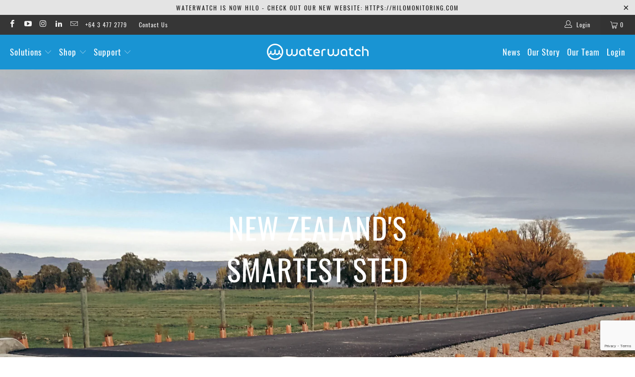

--- FILE ---
content_type: text/html; charset=utf-8
request_url: https://waterwatch.io/blogs/news/new-zealands-smartest-sted
body_size: 30608
content:


 <!DOCTYPE html>
<html class="no-js no-touch" lang="en"> <head> <!-- Google Tag Manager -->
<script>(function(w,d,s,l,i){w[l]=w[l]||[];w[l].push({'gtm.start':
new Date().getTime(),event:'gtm.js'});var f=d.getElementsByTagName(s)[0],
j=d.createElement(s),dl=l!='dataLayer'?'&l='+l:'';j.async=true;j.src=
'https://www.googletagmanager.com/gtm.js?id='+i+dl;f.parentNode.insertBefore(j,f);
})(window,document,'script','dataLayer','GTM-P6S7Q9K');</script>
<!-- End Google Tag Manager --> <meta charset="utf-8"> <meta http-equiv="cleartype" content="on"> <meta name="robots" content="index,follow"> <!-- Mobile Specific Metas --> <meta name="HandheldFriendly" content="True"> <meta name="MobileOptimized" content="320"> <meta name="viewport" content="width=device-width,initial-scale=1"> <meta name="theme-color" content="#ffffff"> <title>
      New Zealand&#39;s Smartest STED - Waterwatch</title> <meta name="description" content="&quot;Converting static lumps of iron into information portals&quot; Waterwatch has developed a smart manhole sensor to monitor liquid levels underground. This information can be used in a variety of situations including Smart City hydrology monitoring. As many manhole covers are located on top of many strategic assets such as s"/> <!-- Preconnect Domains --> <link rel="preconnect" href="https://fonts.shopifycdn.com" /> <link rel="preconnect" href="https://cdn.shopify.com" /> <link rel="preconnect" href="https://v.shopify.com" /> <link rel="preconnect" href="https://cdn.shopifycloud.com" /> <link rel="preconnect" href="https://monorail-edge.shopifysvc.com"> <!-- fallback for browsers that don't support preconnect --> <link rel="dns-prefetch" href="https://fonts.shopifycdn.com" /> <link rel="dns-prefetch" href="https://cdn.shopify.com" /> <link rel="dns-prefetch" href="https://v.shopify.com" /> <link rel="dns-prefetch" href="https://cdn.shopifycloud.com" /> <link rel="dns-prefetch" href="https://monorail-edge.shopifysvc.com"> <!-- Preload Assets --> <link rel="preload" href="//waterwatch.io/cdn/shop/t/8/assets/fancybox.css?v=19278034316635137701631578890" as="style"> <link rel="preload" href="//waterwatch.io/cdn/shop/t/8/assets/styles.css?v=70666781282537596551657594441" as="style"> <link rel="preload" href="//waterwatch.io/cdn/shop/t/8/assets/jquery.min.js?v=81049236547974671631631578892" as="script"> <link rel="preload" href="//waterwatch.io/cdn/shop/t/8/assets/vendors.js?v=156815155738738603461631578898" as="script"> <link rel="preload" href="//waterwatch.io/cdn/shop/t/8/assets/sections.js?v=26170313199795914061631578919" as="script"> <link rel="preload" href="//waterwatch.io/cdn/shop/t/8/assets/utilities.js?v=139251749790465216971631578919" as="script"> <link rel="preload" href="//waterwatch.io/cdn/shop/t/8/assets/app.js?v=22881716187958618441636929512" as="script"> <!-- Stylesheet for Fancybox library --> <link href="//waterwatch.io/cdn/shop/t/8/assets/fancybox.css?v=19278034316635137701631578890" rel="stylesheet" type="text/css" media="all" /> <!-- Stylesheets for Turbo --> <link href="//waterwatch.io/cdn/shop/t/8/assets/styles.css?v=70666781282537596551657594441" rel="stylesheet" type="text/css" media="all" /> <script>
      window.lazySizesConfig = window.lazySizesConfig || {};

      lazySizesConfig.expand = 300;
      lazySizesConfig.loadHidden = false;

      /*! lazysizes - v5.2.2 - bgset plugin */
      !function(e,t){var a=function(){t(e.lazySizes),e.removeEventListener("lazyunveilread",a,!0)};t=t.bind(null,e,e.document),"object"==typeof module&&module.exports?t(require("lazysizes")):"function"==typeof define&&define.amd?define(["lazysizes"],t):e.lazySizes?a():e.addEventListener("lazyunveilread",a,!0)}(window,function(e,z,g){"use strict";var c,y,b,f,i,s,n,v,m;e.addEventListener&&(c=g.cfg,y=/\s+/g,b=/\s*\|\s+|\s+\|\s*/g,f=/^(.+?)(?:\s+\[\s*(.+?)\s*\])(?:\s+\[\s*(.+?)\s*\])?$/,i=/^\s*\(*\s*type\s*:\s*(.+?)\s*\)*\s*$/,s=/\(|\)|'/,n={contain:1,cover:1},v=function(e,t){var a;t&&((a=t.match(i))&&a[1]?e.setAttribute("type",a[1]):e.setAttribute("media",c.customMedia[t]||t))},m=function(e){var t,a,i,r;e.target._lazybgset&&(a=(t=e.target)._lazybgset,(i=t.currentSrc||t.src)&&((r=g.fire(a,"bgsetproxy",{src:i,useSrc:s.test(i)?JSON.stringify(i):i})).defaultPrevented||(a.style.backgroundImage="url("+r.detail.useSrc+")")),t._lazybgsetLoading&&(g.fire(a,"_lazyloaded",{},!1,!0),delete t._lazybgsetLoading))},addEventListener("lazybeforeunveil",function(e){var t,a,i,r,s,n,l,d,o,u;!e.defaultPrevented&&(t=e.target.getAttribute("data-bgset"))&&(o=e.target,(u=z.createElement("img")).alt="",u._lazybgsetLoading=!0,e.detail.firesLoad=!0,a=t,i=o,r=u,s=z.createElement("picture"),n=i.getAttribute(c.sizesAttr),l=i.getAttribute("data-ratio"),d=i.getAttribute("data-optimumx"),i._lazybgset&&i._lazybgset.parentNode==i&&i.removeChild(i._lazybgset),Object.defineProperty(r,"_lazybgset",{value:i,writable:!0}),Object.defineProperty(i,"_lazybgset",{value:s,writable:!0}),a=a.replace(y," ").split(b),s.style.display="none",r.className=c.lazyClass,1!=a.length||n||(n="auto"),a.forEach(function(e){var t,a=z.createElement("source");n&&"auto"!=n&&a.setAttribute("sizes",n),(t=e.match(f))?(a.setAttribute(c.srcsetAttr,t[1]),v(a,t[2]),v(a,t[3])):a.setAttribute(c.srcsetAttr,e),s.appendChild(a)}),n&&(r.setAttribute(c.sizesAttr,n),i.removeAttribute(c.sizesAttr),i.removeAttribute("sizes")),d&&r.setAttribute("data-optimumx",d),l&&r.setAttribute("data-ratio",l),s.appendChild(r),i.appendChild(s),setTimeout(function(){g.loader.unveil(u),g.rAF(function(){g.fire(u,"_lazyloaded",{},!0,!0),u.complete&&m({target:u})})}))}),z.addEventListener("load",m,!0),e.addEventListener("lazybeforesizes",function(e){var t,a,i,r;e.detail.instance==g&&e.target._lazybgset&&e.detail.dataAttr&&(t=e.target._lazybgset,i=t,r=(getComputedStyle(i)||{getPropertyValue:function(){}}).getPropertyValue("background-size"),!n[r]&&n[i.style.backgroundSize]&&(r=i.style.backgroundSize),n[a=r]&&(e.target._lazysizesParentFit=a,g.rAF(function(){e.target.setAttribute("data-parent-fit",a),e.target._lazysizesParentFit&&delete e.target._lazysizesParentFit})))},!0),z.documentElement.addEventListener("lazybeforesizes",function(e){var t,a;!e.defaultPrevented&&e.target._lazybgset&&e.detail.instance==g&&(e.detail.width=(t=e.target._lazybgset,a=g.gW(t,t.parentNode),(!t._lazysizesWidth||a>t._lazysizesWidth)&&(t._lazysizesWidth=a),t._lazysizesWidth))}))});

      /*! lazysizes - v5.2.2 */
      !function(e){var t=function(u,D,f){"use strict";var k,H;if(function(){var e;var t={lazyClass:"lazyload",loadedClass:"lazyloaded",loadingClass:"lazyloading",preloadClass:"lazypreload",errorClass:"lazyerror",autosizesClass:"lazyautosizes",srcAttr:"data-src",srcsetAttr:"data-srcset",sizesAttr:"data-sizes",minSize:40,customMedia:{},init:true,expFactor:1.5,hFac:.8,loadMode:2,loadHidden:true,ricTimeout:0,throttleDelay:125};H=u.lazySizesConfig||u.lazysizesConfig||{};for(e in t){if(!(e in H)){H[e]=t[e]}}}(),!D||!D.getElementsByClassName){return{init:function(){},cfg:H,noSupport:true}}var O=D.documentElement,a=u.HTMLPictureElement,P="addEventListener",$="getAttribute",q=u[P].bind(u),I=u.setTimeout,U=u.requestAnimationFrame||I,l=u.requestIdleCallback,j=/^picture$/i,r=["load","error","lazyincluded","_lazyloaded"],i={},G=Array.prototype.forEach,J=function(e,t){if(!i[t]){i[t]=new RegExp("(\\s|^)"+t+"(\\s|$)")}return i[t].test(e[$]("class")||"")&&i[t]},K=function(e,t){if(!J(e,t)){e.setAttribute("class",(e[$]("class")||"").trim()+" "+t)}},Q=function(e,t){var i;if(i=J(e,t)){e.setAttribute("class",(e[$]("class")||"").replace(i," "))}},V=function(t,i,e){var a=e?P:"removeEventListener";if(e){V(t,i)}r.forEach(function(e){t[a](e,i)})},X=function(e,t,i,a,r){var n=D.createEvent("Event");if(!i){i={}}i.instance=k;n.initEvent(t,!a,!r);n.detail=i;e.dispatchEvent(n);return n},Y=function(e,t){var i;if(!a&&(i=u.picturefill||H.pf)){if(t&&t.src&&!e[$]("srcset")){e.setAttribute("srcset",t.src)}i({reevaluate:true,elements:[e]})}else if(t&&t.src){e.src=t.src}},Z=function(e,t){return(getComputedStyle(e,null)||{})[t]},s=function(e,t,i){i=i||e.offsetWidth;while(i<H.minSize&&t&&!e._lazysizesWidth){i=t.offsetWidth;t=t.parentNode}return i},ee=function(){var i,a;var t=[];var r=[];var n=t;var s=function(){var e=n;n=t.length?r:t;i=true;a=false;while(e.length){e.shift()()}i=false};var e=function(e,t){if(i&&!t){e.apply(this,arguments)}else{n.push(e);if(!a){a=true;(D.hidden?I:U)(s)}}};e._lsFlush=s;return e}(),te=function(i,e){return e?function(){ee(i)}:function(){var e=this;var t=arguments;ee(function(){i.apply(e,t)})}},ie=function(e){var i;var a=0;var r=H.throttleDelay;var n=H.ricTimeout;var t=function(){i=false;a=f.now();e()};var s=l&&n>49?function(){l(t,{timeout:n});if(n!==H.ricTimeout){n=H.ricTimeout}}:te(function(){I(t)},true);return function(e){var t;if(e=e===true){n=33}if(i){return}i=true;t=r-(f.now()-a);if(t<0){t=0}if(e||t<9){s()}else{I(s,t)}}},ae=function(e){var t,i;var a=99;var r=function(){t=null;e()};var n=function(){var e=f.now()-i;if(e<a){I(n,a-e)}else{(l||r)(r)}};return function(){i=f.now();if(!t){t=I(n,a)}}},e=function(){var v,m,c,h,e;var y,z,g,p,C,b,A;var n=/^img$/i;var d=/^iframe$/i;var E="onscroll"in u&&!/(gle|ing)bot/.test(navigator.userAgent);var _=0;var w=0;var N=0;var M=-1;var x=function(e){N--;if(!e||N<0||!e.target){N=0}};var W=function(e){if(A==null){A=Z(D.body,"visibility")=="hidden"}return A||!(Z(e.parentNode,"visibility")=="hidden"&&Z(e,"visibility")=="hidden")};var S=function(e,t){var i;var a=e;var r=W(e);g-=t;b+=t;p-=t;C+=t;while(r&&(a=a.offsetParent)&&a!=D.body&&a!=O){r=(Z(a,"opacity")||1)>0;if(r&&Z(a,"overflow")!="visible"){i=a.getBoundingClientRect();r=C>i.left&&p<i.right&&b>i.top-1&&g<i.bottom+1}}return r};var t=function(){var e,t,i,a,r,n,s,l,o,u,f,c;var d=k.elements;if((h=H.loadMode)&&N<8&&(e=d.length)){t=0;M++;for(;t<e;t++){if(!d[t]||d[t]._lazyRace){continue}if(!E||k.prematureUnveil&&k.prematureUnveil(d[t])){R(d[t]);continue}if(!(l=d[t][$]("data-expand"))||!(n=l*1)){n=w}if(!u){u=!H.expand||H.expand<1?O.clientHeight>500&&O.clientWidth>500?500:370:H.expand;k._defEx=u;f=u*H.expFactor;c=H.hFac;A=null;if(w<f&&N<1&&M>2&&h>2&&!D.hidden){w=f;M=0}else if(h>1&&M>1&&N<6){w=u}else{w=_}}if(o!==n){y=innerWidth+n*c;z=innerHeight+n;s=n*-1;o=n}i=d[t].getBoundingClientRect();if((b=i.bottom)>=s&&(g=i.top)<=z&&(C=i.right)>=s*c&&(p=i.left)<=y&&(b||C||p||g)&&(H.loadHidden||W(d[t]))&&(m&&N<3&&!l&&(h<3||M<4)||S(d[t],n))){R(d[t]);r=true;if(N>9){break}}else if(!r&&m&&!a&&N<4&&M<4&&h>2&&(v[0]||H.preloadAfterLoad)&&(v[0]||!l&&(b||C||p||g||d[t][$](H.sizesAttr)!="auto"))){a=v[0]||d[t]}}if(a&&!r){R(a)}}};var i=ie(t);var B=function(e){var t=e.target;if(t._lazyCache){delete t._lazyCache;return}x(e);K(t,H.loadedClass);Q(t,H.loadingClass);V(t,L);X(t,"lazyloaded")};var a=te(B);var L=function(e){a({target:e.target})};var T=function(t,i){try{t.contentWindow.location.replace(i)}catch(e){t.src=i}};var F=function(e){var t;var i=e[$](H.srcsetAttr);if(t=H.customMedia[e[$]("data-media")||e[$]("media")]){e.setAttribute("media",t)}if(i){e.setAttribute("srcset",i)}};var s=te(function(t,e,i,a,r){var n,s,l,o,u,f;if(!(u=X(t,"lazybeforeunveil",e)).defaultPrevented){if(a){if(i){K(t,H.autosizesClass)}else{t.setAttribute("sizes",a)}}s=t[$](H.srcsetAttr);n=t[$](H.srcAttr);if(r){l=t.parentNode;o=l&&j.test(l.nodeName||"")}f=e.firesLoad||"src"in t&&(s||n||o);u={target:t};K(t,H.loadingClass);if(f){clearTimeout(c);c=I(x,2500);V(t,L,true)}if(o){G.call(l.getElementsByTagName("source"),F)}if(s){t.setAttribute("srcset",s)}else if(n&&!o){if(d.test(t.nodeName)){T(t,n)}else{t.src=n}}if(r&&(s||o)){Y(t,{src:n})}}if(t._lazyRace){delete t._lazyRace}Q(t,H.lazyClass);ee(function(){var e=t.complete&&t.naturalWidth>1;if(!f||e){if(e){K(t,"ls-is-cached")}B(u);t._lazyCache=true;I(function(){if("_lazyCache"in t){delete t._lazyCache}},9)}if(t.loading=="lazy"){N--}},true)});var R=function(e){if(e._lazyRace){return}var t;var i=n.test(e.nodeName);var a=i&&(e[$](H.sizesAttr)||e[$]("sizes"));var r=a=="auto";if((r||!m)&&i&&(e[$]("src")||e.srcset)&&!e.complete&&!J(e,H.errorClass)&&J(e,H.lazyClass)){return}t=X(e,"lazyunveilread").detail;if(r){re.updateElem(e,true,e.offsetWidth)}e._lazyRace=true;N++;s(e,t,r,a,i)};var r=ae(function(){H.loadMode=3;i()});var l=function(){if(H.loadMode==3){H.loadMode=2}r()};var o=function(){if(m){return}if(f.now()-e<999){I(o,999);return}m=true;H.loadMode=3;i();q("scroll",l,true)};return{_:function(){e=f.now();k.elements=D.getElementsByClassName(H.lazyClass);v=D.getElementsByClassName(H.lazyClass+" "+H.preloadClass);q("scroll",i,true);q("resize",i,true);q("pageshow",function(e){if(e.persisted){var t=D.querySelectorAll("."+H.loadingClass);if(t.length&&t.forEach){U(function(){t.forEach(function(e){if(e.complete){R(e)}})})}}});if(u.MutationObserver){new MutationObserver(i).observe(O,{childList:true,subtree:true,attributes:true})}else{O[P]("DOMNodeInserted",i,true);O[P]("DOMAttrModified",i,true);setInterval(i,999)}q("hashchange",i,true);["focus","mouseover","click","load","transitionend","animationend"].forEach(function(e){D[P](e,i,true)});if(/d$|^c/.test(D.readyState)){o()}else{q("load",o);D[P]("DOMContentLoaded",i);I(o,2e4)}if(k.elements.length){t();ee._lsFlush()}else{i()}},checkElems:i,unveil:R,_aLSL:l}}(),re=function(){var i;var n=te(function(e,t,i,a){var r,n,s;e._lazysizesWidth=a;a+="px";e.setAttribute("sizes",a);if(j.test(t.nodeName||"")){r=t.getElementsByTagName("source");for(n=0,s=r.length;n<s;n++){r[n].setAttribute("sizes",a)}}if(!i.detail.dataAttr){Y(e,i.detail)}});var a=function(e,t,i){var a;var r=e.parentNode;if(r){i=s(e,r,i);a=X(e,"lazybeforesizes",{width:i,dataAttr:!!t});if(!a.defaultPrevented){i=a.detail.width;if(i&&i!==e._lazysizesWidth){n(e,r,a,i)}}}};var e=function(){var e;var t=i.length;if(t){e=0;for(;e<t;e++){a(i[e])}}};var t=ae(e);return{_:function(){i=D.getElementsByClassName(H.autosizesClass);q("resize",t)},checkElems:t,updateElem:a}}(),t=function(){if(!t.i&&D.getElementsByClassName){t.i=true;re._();e._()}};return I(function(){H.init&&t()}),k={cfg:H,autoSizer:re,loader:e,init:t,uP:Y,aC:K,rC:Q,hC:J,fire:X,gW:s,rAF:ee}}(e,e.document,Date);e.lazySizes=t,"object"==typeof module&&module.exports&&(module.exports=t)}("undefined"!=typeof window?window:{});</script> <!-- Icons --> <link rel="shortcut icon" type="image/x-icon" href="//waterwatch.io/cdn/shop/files/waterwatch-o-white-new-blue_1_180x180.png?v=1613746335"> <link rel="apple-touch-icon" href="//waterwatch.io/cdn/shop/files/waterwatch-o-white-new-blue_1_180x180.png?v=1613746335"/> <link rel="apple-touch-icon" sizes="57x57" href="//waterwatch.io/cdn/shop/files/waterwatch-o-white-new-blue_1_57x57.png?v=1613746335"/> <link rel="apple-touch-icon" sizes="60x60" href="//waterwatch.io/cdn/shop/files/waterwatch-o-white-new-blue_1_60x60.png?v=1613746335"/> <link rel="apple-touch-icon" sizes="72x72" href="//waterwatch.io/cdn/shop/files/waterwatch-o-white-new-blue_1_72x72.png?v=1613746335"/> <link rel="apple-touch-icon" sizes="76x76" href="//waterwatch.io/cdn/shop/files/waterwatch-o-white-new-blue_1_76x76.png?v=1613746335"/> <link rel="apple-touch-icon" sizes="114x114" href="//waterwatch.io/cdn/shop/files/waterwatch-o-white-new-blue_1_114x114.png?v=1613746335"/> <link rel="apple-touch-icon" sizes="180x180" href="//waterwatch.io/cdn/shop/files/waterwatch-o-white-new-blue_1_180x180.png?v=1613746335"/> <link rel="apple-touch-icon" sizes="228x228" href="//waterwatch.io/cdn/shop/files/waterwatch-o-white-new-blue_1_228x228.png?v=1613746335"/> <link rel="canonical" href="https://waterwatch.io/blogs/news/new-zealands-smartest-sted"/> <script src="//waterwatch.io/cdn/shop/t/8/assets/jquery.min.js?v=81049236547974671631631578892" defer></script> <script>
      window.Theme = window.Theme || {};
      window.Theme.version = '7.0.0';
      window.Theme.name = 'Turbo';</script>
    


    
<template id="price-ui"><span class="price " data-price></span><span class="compare-at-price" data-compare-at-price></span><span class="unit-pricing" data-unit-pricing></span></template> <template id="price-ui-badge"><div class="price-ui-badge__sticker"> <span class="price-ui-badge__sticker-text" data-badge></span></div></template> <template id="price-ui__price"><span class="money" data-price></span></template> <template id="price-ui__price-range"><span class="price-min" data-price-min><span class="money" data-price></span></span> - <span class="price-max" data-price-max><span class="money" data-price></span></span></template> <template id="price-ui__unit-pricing"><span class="unit-quantity" data-unit-quantity></span> | <span class="unit-price" data-unit-price><span class="money" data-price></span></span> / <span class="unit-measurement" data-unit-measurement></span></template> <template id="price-ui-badge__percent-savings-range">Save up to <span data-price-percent></span>%</template> <template id="price-ui-badge__percent-savings">Save <span data-price-percent></span>%</template> <template id="price-ui-badge__price-savings-range">Save up to <span class="money" data-price></span></template> <template id="price-ui-badge__price-savings">Save <span class="money" data-price></span></template> <template id="price-ui-badge__on-sale">Sale</template> <template id="price-ui-badge__sold-out">Sold out</template> <template id="price-ui-badge__in-stock">In stock</template> <script>
      
window.Shopify = window.Shopify || {};window.Shopify.theme_settings = {};
window.Currency = window.Currency || {};window.Shopify.routes = {};window.Shopify.theme_settings.display_tos_checkbox = false;window.Shopify.theme_settings.go_to_checkout = true;window.Shopify.theme_settings.cart_action = "ajax";window.Shopify.theme_settings.cart_shipping_calculator = false;window.Shopify.theme_settings.collection_swatches = false;window.Shopify.theme_settings.collection_secondary_image = false;


window.Currency.show_multiple_currencies = false;
window.Currency.shop_currency = "NZD";
window.Currency.default_currency = "NZD";
window.Currency.display_format = "money_with_currency_format";
window.Currency.money_format = "${{amount}} NZD";
window.Currency.money_format_no_currency = "${{amount}}";
window.Currency.money_format_currency = "${{amount}} NZD";
window.Currency.native_multi_currency = false;
window.Currency.iso_code = "NZD";
window.Currency.symbol = "$";window.Shopify.theme_settings.display_inventory_left = false;window.Shopify.theme_settings.inventory_threshold = 10;window.Shopify.theme_settings.limit_quantity = false;window.Shopify.theme_settings.menu_position = "inline";window.Shopify.theme_settings.newsletter_popup = false;window.Shopify.theme_settings.newsletter_popup_days = "7";window.Shopify.theme_settings.newsletter_popup_mobile = false;window.Shopify.theme_settings.newsletter_popup_seconds = 8;window.Shopify.theme_settings.pagination_type = "load_more";window.Shopify.theme_settings.search_pagination_type = "basic_pagination";window.Shopify.theme_settings.enable_shopify_review_comments = false;window.Shopify.theme_settings.enable_shopify_collection_badges = false;window.Shopify.theme_settings.quick_shop_thumbnail_position = "bottom-thumbnails";window.Shopify.theme_settings.product_form_style = "swatches";window.Shopify.theme_settings.sale_banner_enabled = false;window.Shopify.theme_settings.display_savings = true;window.Shopify.theme_settings.display_sold_out_price = false;window.Shopify.theme_settings.sold_out_text = "Sold Out";window.Shopify.theme_settings.free_text = "";window.Shopify.theme_settings.video_looping = null;window.Shopify.theme_settings.quick_shop_style = "inline";window.Shopify.theme_settings.hover_enabled = false;window.Shopify.routes.cart_url = "/cart";window.Shopify.routes.root_url = "/";window.Shopify.routes.search_url = "/search";window.Shopify.theme_settings.image_loading_style = "blur-up";window.Shopify.theme_settings.search_option = "products";window.Shopify.theme_settings.search_items_to_display = 5;window.Shopify.theme_settings.enable_autocomplete = true;window.Shopify.theme_settings.page_dots_enabled = false;window.Shopify.theme_settings.slideshow_arrow_size = "light";window.Shopify.theme_settings.quick_shop_enabled = false;window.Shopify.translation =window.Shopify.translation || {};window.Shopify.translation.agree_to_terms_warning = "You must agree with the terms and conditions to checkout.";window.Shopify.translation.one_item_left = "item left";window.Shopify.translation.items_left_text = "items left";window.Shopify.translation.cart_savings_text = "Total Savings";window.Shopify.translation.cart_discount_text = "Discount";window.Shopify.translation.cart_subtotal_text = "Subtotal";window.Shopify.translation.cart_remove_text = "Remove";window.Shopify.translation.cart_free_text = "Free";window.Shopify.translation.newsletter_success_text = "Thank you for joining our mailing list!";window.Shopify.translation.notify_email = "Enter your email address...";window.Shopify.translation.notify_email_value = "Translation missing: en.contact.fields.email";window.Shopify.translation.notify_email_send = "Send";window.Shopify.translation.notify_message_first = "Please notify me when ";window.Shopify.translation.notify_message_last = " becomes available - ";window.Shopify.translation.notify_success_text = "Thanks! We will notify you when this product becomes available!";window.Shopify.translation.add_to_cart = "Add to Cart";window.Shopify.translation.coming_soon_text = "Coming Soon";window.Shopify.translation.sold_out_text = "Sold Out";window.Shopify.translation.sale_text = "Sale";window.Shopify.translation.savings_text = "You Save";window.Shopify.translation.from_text = "from";window.Shopify.translation.new_text = "New";window.Shopify.translation.pre_order_text = "Pre-Order";window.Shopify.translation.unavailable_text = "Unavailable";window.Shopify.translation.all_results = "View all results";window.Shopify.translation.no_results = "Sorry, no results!";window.Shopify.media_queries =window.Shopify.media_queries || {};window.Shopify.media_queries.small = window.matchMedia( "(max-width: 480px)" );window.Shopify.media_queries.medium = window.matchMedia( "(max-width: 798px)" );window.Shopify.media_queries.large = window.matchMedia( "(min-width: 799px)" );window.Shopify.media_queries.larger = window.matchMedia( "(min-width: 960px)" );window.Shopify.media_queries.xlarge = window.matchMedia( "(min-width: 1200px)" );window.Shopify.media_queries.ie10 = window.matchMedia( "all and (-ms-high-contrast: none), (-ms-high-contrast: active)" );window.Shopify.media_queries.tablet = window.matchMedia( "only screen and (min-width: 799px) and (max-width: 1024px)" );</script> <script src="//waterwatch.io/cdn/shop/t/8/assets/vendors.js?v=156815155738738603461631578898" defer></script> <script src="//waterwatch.io/cdn/shop/t/8/assets/sections.js?v=26170313199795914061631578919" defer></script> <script src="//waterwatch.io/cdn/shop/t/8/assets/utilities.js?v=139251749790465216971631578919" defer></script> <script src="//waterwatch.io/cdn/shop/t/8/assets/app.js?v=22881716187958618441636929512" defer></script> <script src="//waterwatch.io/cdn/shop/t/8/assets/instantclick.min.js?v=20092422000980684151631578891" data-no-instant defer></script> <script data-no-instant>
        window.addEventListener('DOMContentLoaded', function() {

          function inIframe() {
            try {
              return window.self !== window.top;
            } catch (e) {
              return true;
            }
          }

          if (!inIframe()){
            InstantClick.on('change', function() {

              $('head script[src*="shopify"]').each(function() {
                var script = document.createElement('script');
                script.type = 'text/javascript';
                script.src = $(this).attr('src');

                $('body').append(script);
              });

              $('body').removeClass('fancybox-active');
              $.fancybox.destroy();

              InstantClick.init();

            });
          }
        });</script> <script></script> <script>window.performance && window.performance.mark && window.performance.mark('shopify.content_for_header.start');</script><meta name="facebook-domain-verification" content="slkhhduueod5f5w7hwf0tp96pzs2vn">
<meta name="facebook-domain-verification" content="wcgztno87906yytmjgap7xjc5zmir4">
<meta name="facebook-domain-verification" content="3g71pb99ug93fnj8ap9ovx0gdtj6r3">
<meta name="google-site-verification" content="FPFobhaDhiAD5Jt-w9YuAIUrych-54uogqpUSEFWWvM">
<meta name="google-site-verification" content="FPFobhaDhiAD5Jt-w9YuAIUrych-54uogqpUSEFWWvM">
<meta id="shopify-digital-wallet" name="shopify-digital-wallet" content="/27879866503/digital_wallets/dialog">
<meta name="shopify-checkout-api-token" content="5b33358baaf4e8c34e693103655a6881">
<link rel="alternate" type="application/atom+xml" title="Feed" href="/blogs/news.atom" />
<script async="async" src="/checkouts/internal/preloads.js?locale=en-NZ"></script>
<link rel="preconnect" href="https://shop.app" crossorigin="anonymous">
<script async="async" src="https://shop.app/checkouts/internal/preloads.js?locale=en-NZ&shop_id=27879866503" crossorigin="anonymous"></script>
<script id="apple-pay-shop-capabilities" type="application/json">{"shopId":27879866503,"countryCode":"NZ","currencyCode":"NZD","merchantCapabilities":["supports3DS"],"merchantId":"gid:\/\/shopify\/Shop\/27879866503","merchantName":"Waterwatch","requiredBillingContactFields":["postalAddress","email","phone"],"requiredShippingContactFields":["postalAddress","email","phone"],"shippingType":"shipping","supportedNetworks":["visa","masterCard","amex","jcb"],"total":{"type":"pending","label":"Waterwatch","amount":"1.00"},"shopifyPaymentsEnabled":true,"supportsSubscriptions":true}</script>
<script id="shopify-features" type="application/json">{"accessToken":"5b33358baaf4e8c34e693103655a6881","betas":["rich-media-storefront-analytics"],"domain":"waterwatch.io","predictiveSearch":true,"shopId":27879866503,"locale":"en"}</script>
<script>var Shopify = Shopify || {};
Shopify.shop = "waterwatch-shop.myshopify.com";
Shopify.locale = "en";
Shopify.currency = {"active":"NZD","rate":"1.0"};
Shopify.country = "NZ";
Shopify.theme = {"name":"Turbo-portland  (Sep-14-2021)","id":120446484615,"schema_name":"Turbo","schema_version":"7.0.0","theme_store_id":null,"role":"main"};
Shopify.theme.handle = "null";
Shopify.theme.style = {"id":null,"handle":null};
Shopify.cdnHost = "waterwatch.io/cdn";
Shopify.routes = Shopify.routes || {};
Shopify.routes.root = "/";</script>
<script type="module">!function(o){(o.Shopify=o.Shopify||{}).modules=!0}(window);</script>
<script>!function(o){function n(){var o=[];function n(){o.push(Array.prototype.slice.apply(arguments))}return n.q=o,n}var t=o.Shopify=o.Shopify||{};t.loadFeatures=n(),t.autoloadFeatures=n()}(window);</script>
<script>
  window.ShopifyPay = window.ShopifyPay || {};
  window.ShopifyPay.apiHost = "shop.app\/pay";
  window.ShopifyPay.redirectState = null;
</script>
<script id="shop-js-analytics" type="application/json">{"pageType":"article"}</script>
<script defer="defer" async type="module" src="//waterwatch.io/cdn/shopifycloud/shop-js/modules/v2/client.init-shop-cart-sync_BdyHc3Nr.en.esm.js"></script>
<script defer="defer" async type="module" src="//waterwatch.io/cdn/shopifycloud/shop-js/modules/v2/chunk.common_Daul8nwZ.esm.js"></script>
<script type="module">
  await import("//waterwatch.io/cdn/shopifycloud/shop-js/modules/v2/client.init-shop-cart-sync_BdyHc3Nr.en.esm.js");
await import("//waterwatch.io/cdn/shopifycloud/shop-js/modules/v2/chunk.common_Daul8nwZ.esm.js");

  window.Shopify.SignInWithShop?.initShopCartSync?.({"fedCMEnabled":true,"windoidEnabled":true});

</script>
<script>
  window.Shopify = window.Shopify || {};
  if (!window.Shopify.featureAssets) window.Shopify.featureAssets = {};
  window.Shopify.featureAssets['shop-js'] = {"shop-cart-sync":["modules/v2/client.shop-cart-sync_QYOiDySF.en.esm.js","modules/v2/chunk.common_Daul8nwZ.esm.js"],"init-fed-cm":["modules/v2/client.init-fed-cm_DchLp9rc.en.esm.js","modules/v2/chunk.common_Daul8nwZ.esm.js"],"shop-button":["modules/v2/client.shop-button_OV7bAJc5.en.esm.js","modules/v2/chunk.common_Daul8nwZ.esm.js"],"init-windoid":["modules/v2/client.init-windoid_DwxFKQ8e.en.esm.js","modules/v2/chunk.common_Daul8nwZ.esm.js"],"shop-cash-offers":["modules/v2/client.shop-cash-offers_DWtL6Bq3.en.esm.js","modules/v2/chunk.common_Daul8nwZ.esm.js","modules/v2/chunk.modal_CQq8HTM6.esm.js"],"shop-toast-manager":["modules/v2/client.shop-toast-manager_CX9r1SjA.en.esm.js","modules/v2/chunk.common_Daul8nwZ.esm.js"],"init-shop-email-lookup-coordinator":["modules/v2/client.init-shop-email-lookup-coordinator_UhKnw74l.en.esm.js","modules/v2/chunk.common_Daul8nwZ.esm.js"],"pay-button":["modules/v2/client.pay-button_DzxNnLDY.en.esm.js","modules/v2/chunk.common_Daul8nwZ.esm.js"],"avatar":["modules/v2/client.avatar_BTnouDA3.en.esm.js"],"init-shop-cart-sync":["modules/v2/client.init-shop-cart-sync_BdyHc3Nr.en.esm.js","modules/v2/chunk.common_Daul8nwZ.esm.js"],"shop-login-button":["modules/v2/client.shop-login-button_D8B466_1.en.esm.js","modules/v2/chunk.common_Daul8nwZ.esm.js","modules/v2/chunk.modal_CQq8HTM6.esm.js"],"init-customer-accounts-sign-up":["modules/v2/client.init-customer-accounts-sign-up_C8fpPm4i.en.esm.js","modules/v2/client.shop-login-button_D8B466_1.en.esm.js","modules/v2/chunk.common_Daul8nwZ.esm.js","modules/v2/chunk.modal_CQq8HTM6.esm.js"],"init-shop-for-new-customer-accounts":["modules/v2/client.init-shop-for-new-customer-accounts_CVTO0Ztu.en.esm.js","modules/v2/client.shop-login-button_D8B466_1.en.esm.js","modules/v2/chunk.common_Daul8nwZ.esm.js","modules/v2/chunk.modal_CQq8HTM6.esm.js"],"init-customer-accounts":["modules/v2/client.init-customer-accounts_dRgKMfrE.en.esm.js","modules/v2/client.shop-login-button_D8B466_1.en.esm.js","modules/v2/chunk.common_Daul8nwZ.esm.js","modules/v2/chunk.modal_CQq8HTM6.esm.js"],"shop-follow-button":["modules/v2/client.shop-follow-button_CkZpjEct.en.esm.js","modules/v2/chunk.common_Daul8nwZ.esm.js","modules/v2/chunk.modal_CQq8HTM6.esm.js"],"lead-capture":["modules/v2/client.lead-capture_BntHBhfp.en.esm.js","modules/v2/chunk.common_Daul8nwZ.esm.js","modules/v2/chunk.modal_CQq8HTM6.esm.js"],"checkout-modal":["modules/v2/client.checkout-modal_CfxcYbTm.en.esm.js","modules/v2/chunk.common_Daul8nwZ.esm.js","modules/v2/chunk.modal_CQq8HTM6.esm.js"],"shop-login":["modules/v2/client.shop-login_Da4GZ2H6.en.esm.js","modules/v2/chunk.common_Daul8nwZ.esm.js","modules/v2/chunk.modal_CQq8HTM6.esm.js"],"payment-terms":["modules/v2/client.payment-terms_MV4M3zvL.en.esm.js","modules/v2/chunk.common_Daul8nwZ.esm.js","modules/v2/chunk.modal_CQq8HTM6.esm.js"]};
</script>
<script>(function() {
  var isLoaded = false;
  function asyncLoad() {
    if (isLoaded) return;
    isLoaded = true;
    var urls = ["https:\/\/cdn.shopify.com\/s\/files\/1\/0278\/7986\/6503\/t\/8\/assets\/globo.options.init.js?v=1649719906\u0026shop=waterwatch-shop.myshopify.com"];
    for (var i = 0; i <urls.length; i++) {
      var s = document.createElement('script');
      s.type = 'text/javascript';
      s.async = true;
      s.src = urls[i];
      var x = document.getElementsByTagName('script')[0];
      x.parentNode.insertBefore(s, x);
    }
  };
  if(window.attachEvent) {
    window.attachEvent('onload', asyncLoad);
  } else {
    window.addEventListener('load', asyncLoad, false);
  }
})();</script>
<script id="__st">var __st={"a":27879866503,"offset":46800,"reqid":"e6502554-a952-4125-ab7d-f3f8ce04889b-1768994893","pageurl":"waterwatch.io\/blogs\/news\/new-zealands-smartest-sted","s":"articles-387852238983","u":"3810836375e8","p":"article","rtyp":"article","rid":387852238983};</script>
<script>window.ShopifyPaypalV4VisibilityTracking = true;</script>
<script id="captcha-bootstrap">!function(){'use strict';const t='contact',e='account',n='new_comment',o=[[t,t],['blogs',n],['comments',n],[t,'customer']],c=[[e,'customer_login'],[e,'guest_login'],[e,'recover_customer_password'],[e,'create_customer']],r=t=>t.map((([t,e])=>`form[action*='/${t}']:not([data-nocaptcha='true']) input[name='form_type'][value='${e}']`)).join(','),a=t=>()=>t?[...document.querySelectorAll(t)].map((t=>t.form)):[];function s(){const t=[...o],e=r(t);return a(e)}const i='password',u='form_key',d=['recaptcha-v3-token','g-recaptcha-response','h-captcha-response',i],f=()=>{try{return window.sessionStorage}catch{return}},m='__shopify_v',_=t=>t.elements[u];function p(t,e,n=!1){try{const o=window.sessionStorage,c=JSON.parse(o.getItem(e)),{data:r}=function(t){const{data:e,action:n}=t;return t[m]||n?{data:e,action:n}:{data:t,action:n}}(c);for(const[e,n]of Object.entries(r))t.elements[e]&&(t.elements[e].value=n);n&&o.removeItem(e)}catch(o){console.error('form repopulation failed',{error:o})}}const l='form_type',E='cptcha';function T(t){t.dataset[E]=!0}const w=window,h=w.document,L='Shopify',v='ce_forms',y='captcha';let A=!1;((t,e)=>{const n=(g='f06e6c50-85a8-45c8-87d0-21a2b65856fe',I='https://cdn.shopify.com/shopifycloud/storefront-forms-hcaptcha/ce_storefront_forms_captcha_hcaptcha.v1.5.2.iife.js',D={infoText:'Protected by hCaptcha',privacyText:'Privacy',termsText:'Terms'},(t,e,n)=>{const o=w[L][v],c=o.bindForm;if(c)return c(t,g,e,D).then(n);var r;o.q.push([[t,g,e,D],n]),r=I,A||(h.body.append(Object.assign(h.createElement('script'),{id:'captcha-provider',async:!0,src:r})),A=!0)});var g,I,D;w[L]=w[L]||{},w[L][v]=w[L][v]||{},w[L][v].q=[],w[L][y]=w[L][y]||{},w[L][y].protect=function(t,e){n(t,void 0,e),T(t)},Object.freeze(w[L][y]),function(t,e,n,w,h,L){const[v,y,A,g]=function(t,e,n){const i=e?o:[],u=t?c:[],d=[...i,...u],f=r(d),m=r(i),_=r(d.filter((([t,e])=>n.includes(e))));return[a(f),a(m),a(_),s()]}(w,h,L),I=t=>{const e=t.target;return e instanceof HTMLFormElement?e:e&&e.form},D=t=>v().includes(t);t.addEventListener('submit',(t=>{const e=I(t);if(!e)return;const n=D(e)&&!e.dataset.hcaptchaBound&&!e.dataset.recaptchaBound,o=_(e),c=g().includes(e)&&(!o||!o.value);(n||c)&&t.preventDefault(),c&&!n&&(function(t){try{if(!f())return;!function(t){const e=f();if(!e)return;const n=_(t);if(!n)return;const o=n.value;o&&e.removeItem(o)}(t);const e=Array.from(Array(32),(()=>Math.random().toString(36)[2])).join('');!function(t,e){_(t)||t.append(Object.assign(document.createElement('input'),{type:'hidden',name:u})),t.elements[u].value=e}(t,e),function(t,e){const n=f();if(!n)return;const o=[...t.querySelectorAll(`input[type='${i}']`)].map((({name:t})=>t)),c=[...d,...o],r={};for(const[a,s]of new FormData(t).entries())c.includes(a)||(r[a]=s);n.setItem(e,JSON.stringify({[m]:1,action:t.action,data:r}))}(t,e)}catch(e){console.error('failed to persist form',e)}}(e),e.submit())}));const S=(t,e)=>{t&&!t.dataset[E]&&(n(t,e.some((e=>e===t))),T(t))};for(const o of['focusin','change'])t.addEventListener(o,(t=>{const e=I(t);D(e)&&S(e,y())}));const B=e.get('form_key'),M=e.get(l),P=B&&M;t.addEventListener('DOMContentLoaded',(()=>{const t=y();if(P)for(const e of t)e.elements[l].value===M&&p(e,B);[...new Set([...A(),...v().filter((t=>'true'===t.dataset.shopifyCaptcha))])].forEach((e=>S(e,t)))}))}(h,new URLSearchParams(w.location.search),n,t,e,['guest_login'])})(!0,!0)}();</script>
<script integrity="sha256-4kQ18oKyAcykRKYeNunJcIwy7WH5gtpwJnB7kiuLZ1E=" data-source-attribution="shopify.loadfeatures" defer="defer" src="//waterwatch.io/cdn/shopifycloud/storefront/assets/storefront/load_feature-a0a9edcb.js" crossorigin="anonymous"></script>
<script crossorigin="anonymous" defer="defer" src="//waterwatch.io/cdn/shopifycloud/storefront/assets/shopify_pay/storefront-65b4c6d7.js?v=20250812"></script>
<script data-source-attribution="shopify.dynamic_checkout.dynamic.init">var Shopify=Shopify||{};Shopify.PaymentButton=Shopify.PaymentButton||{isStorefrontPortableWallets:!0,init:function(){window.Shopify.PaymentButton.init=function(){};var t=document.createElement("script");t.src="https://waterwatch.io/cdn/shopifycloud/portable-wallets/latest/portable-wallets.en.js",t.type="module",document.head.appendChild(t)}};
</script>
<script data-source-attribution="shopify.dynamic_checkout.buyer_consent">
  function portableWalletsHideBuyerConsent(e){var t=document.getElementById("shopify-buyer-consent"),n=document.getElementById("shopify-subscription-policy-button");t&&n&&(t.classList.add("hidden"),t.setAttribute("aria-hidden","true"),n.removeEventListener("click",e))}function portableWalletsShowBuyerConsent(e){var t=document.getElementById("shopify-buyer-consent"),n=document.getElementById("shopify-subscription-policy-button");t&&n&&(t.classList.remove("hidden"),t.removeAttribute("aria-hidden"),n.addEventListener("click",e))}window.Shopify?.PaymentButton&&(window.Shopify.PaymentButton.hideBuyerConsent=portableWalletsHideBuyerConsent,window.Shopify.PaymentButton.showBuyerConsent=portableWalletsShowBuyerConsent);
</script>
<script data-source-attribution="shopify.dynamic_checkout.cart.bootstrap">document.addEventListener("DOMContentLoaded",(function(){function t(){return document.querySelector("shopify-accelerated-checkout-cart, shopify-accelerated-checkout")}if(t())Shopify.PaymentButton.init();else{new MutationObserver((function(e,n){t()&&(Shopify.PaymentButton.init(),n.disconnect())})).observe(document.body,{childList:!0,subtree:!0})}}));
</script>
<link id="shopify-accelerated-checkout-styles" rel="stylesheet" media="screen" href="https://waterwatch.io/cdn/shopifycloud/portable-wallets/latest/accelerated-checkout-backwards-compat.css" crossorigin="anonymous">
<style id="shopify-accelerated-checkout-cart">
        #shopify-buyer-consent {
  margin-top: 1em;
  display: inline-block;
  width: 100%;
}

#shopify-buyer-consent.hidden {
  display: none;
}

#shopify-subscription-policy-button {
  background: none;
  border: none;
  padding: 0;
  text-decoration: underline;
  font-size: inherit;
  cursor: pointer;
}

#shopify-subscription-policy-button::before {
  box-shadow: none;
}

      </style>

<script>window.performance && window.performance.mark && window.performance.mark('shopify.content_for_header.end');</script>

    

<meta name="author" content="Waterwatch">
<meta property="og:url" content="https://waterwatch.io/blogs/news/new-zealands-smartest-sted">
<meta property="og:site_name" content="Waterwatch"> <meta property="og:type" content="article"> <meta property="og:title" content="New Zealand&#39;s Smartest STED"> <meta property="og:image" content="https://waterwatch.io/cdn/shop/articles/IMG_20190511_153027-2_600x.jpg?v=1631746342"> <meta property="og:image:secure_url" content="https://waterwatch.io/cdn/shop/articles/IMG_20190511_153027-2_600x.jpg?v=1631746342"> <meta property="og:image:width" content="2976"> <meta property="og:image:height" content="2976"> <meta property="og:image:alt" content="Smart city manholes"> <meta property="og:description" content="&quot;Converting static lumps of iron into information portals&quot; Waterwatch has developed a smart manhole sensor to monitor liquid levels underground. This information can be used in a variety of situations including Smart City hydrology monitoring. As many manhole covers are located on top of many strategic assets such as s">




<meta name="twitter:card" content="summary"> <meta name="twitter:title" content="New Zealand's Smartest STED"> <meta name="twitter:description" content="Waterwatch has developed a smart manhole sensor to monitor liquid levels underground. This information can be used in a variety of situations including Smart City hydrology monitoring. As many manhole covers are located on top of many strategic assets such as sewer, stormwater and water, they are ideal for collecting essential data..."> <meta property="twitter:image" content="http://waterwatch.io/cdn/shop/articles/IMG_20190511_153027-2_600x.jpg?v=1631746342"> <meta name="twitter:image:alt" content="Smart city manholes">
  



<script id="bold-platform-data" type="application/json">
{
  "shop": {
    "domain": "waterwatch.io",
    "permanent_domain": "waterwatch-shop.myshopify.com",
    "url": "https://waterwatch.io",
    "secure_url": "https://waterwatch.io",
    "money_format": "${{amount}}",
    "currency": "NZD"
  },
  "customer": {
    "id": null,
    "tags": null
  },
  "cart": {"note":null,"attributes":{},"original_total_price":0,"total_price":0,"total_discount":0,"total_weight":0.0,"item_count":0,"items":[],"requires_shipping":false,"currency":"NZD","items_subtotal_price":0,"cart_level_discount_applications":[],"checkout_charge_amount":0},
  "line_item_products": [],
  "template": "article",
  "product": null,
  "collection": null
}
</script>
<script src="https://static.boldcommerce.com/bold-platform/sf/pr.js" type="text/javascript"></script>
<style>
  .money[data-product-id], .money[data-product-handle], .money[data-variant-id], .money[data-line-index], .money[data-cart-total] {
    animation: moneyAnimation 0s 2s forwards; visibility: hidden;
  }
  @keyframes moneyAnimation { to { visibility: visible; } }
  .shappify_qb_grid {
    width: auto;
    background: #fff;
    margin: 8px 0;
  }
  .shappify_qb_grid, .shappify_qb_grid td, .shappify_qb_grid th {
    text-align: left;
    padding: 5px;
    border: 1px solid #ccc;
    border-collapse: collapse;
  }
</style> <meta name="google-site-verification" content="-7ZqqHomEbDZZ1YjJQqXhutyf-b3aCk3WgU4TuKu60g" /><link href="https://monorail-edge.shopifysvc.com" rel="dns-prefetch">
<script>(function(){if ("sendBeacon" in navigator && "performance" in window) {try {var session_token_from_headers = performance.getEntriesByType('navigation')[0].serverTiming.find(x => x.name == '_s').description;} catch {var session_token_from_headers = undefined;}var session_cookie_matches = document.cookie.match(/_shopify_s=([^;]*)/);var session_token_from_cookie = session_cookie_matches && session_cookie_matches.length === 2 ? session_cookie_matches[1] : "";var session_token = session_token_from_headers || session_token_from_cookie || "";function handle_abandonment_event(e) {var entries = performance.getEntries().filter(function(entry) {return /monorail-edge.shopifysvc.com/.test(entry.name);});if (!window.abandonment_tracked && entries.length === 0) {window.abandonment_tracked = true;var currentMs = Date.now();var navigation_start = performance.timing.navigationStart;var payload = {shop_id: 27879866503,url: window.location.href,navigation_start,duration: currentMs - navigation_start,session_token,page_type: "article"};window.navigator.sendBeacon("https://monorail-edge.shopifysvc.com/v1/produce", JSON.stringify({schema_id: "online_store_buyer_site_abandonment/1.1",payload: payload,metadata: {event_created_at_ms: currentMs,event_sent_at_ms: currentMs}}));}}window.addEventListener('pagehide', handle_abandonment_event);}}());</script>
<script id="web-pixels-manager-setup">(function e(e,d,r,n,o){if(void 0===o&&(o={}),!Boolean(null===(a=null===(i=window.Shopify)||void 0===i?void 0:i.analytics)||void 0===a?void 0:a.replayQueue)){var i,a;window.Shopify=window.Shopify||{};var t=window.Shopify;t.analytics=t.analytics||{};var s=t.analytics;s.replayQueue=[],s.publish=function(e,d,r){return s.replayQueue.push([e,d,r]),!0};try{self.performance.mark("wpm:start")}catch(e){}var l=function(){var e={modern:/Edge?\/(1{2}[4-9]|1[2-9]\d|[2-9]\d{2}|\d{4,})\.\d+(\.\d+|)|Firefox\/(1{2}[4-9]|1[2-9]\d|[2-9]\d{2}|\d{4,})\.\d+(\.\d+|)|Chrom(ium|e)\/(9{2}|\d{3,})\.\d+(\.\d+|)|(Maci|X1{2}).+ Version\/(15\.\d+|(1[6-9]|[2-9]\d|\d{3,})\.\d+)([,.]\d+|)( \(\w+\)|)( Mobile\/\w+|) Safari\/|Chrome.+OPR\/(9{2}|\d{3,})\.\d+\.\d+|(CPU[ +]OS|iPhone[ +]OS|CPU[ +]iPhone|CPU IPhone OS|CPU iPad OS)[ +]+(15[._]\d+|(1[6-9]|[2-9]\d|\d{3,})[._]\d+)([._]\d+|)|Android:?[ /-](13[3-9]|1[4-9]\d|[2-9]\d{2}|\d{4,})(\.\d+|)(\.\d+|)|Android.+Firefox\/(13[5-9]|1[4-9]\d|[2-9]\d{2}|\d{4,})\.\d+(\.\d+|)|Android.+Chrom(ium|e)\/(13[3-9]|1[4-9]\d|[2-9]\d{2}|\d{4,})\.\d+(\.\d+|)|SamsungBrowser\/([2-9]\d|\d{3,})\.\d+/,legacy:/Edge?\/(1[6-9]|[2-9]\d|\d{3,})\.\d+(\.\d+|)|Firefox\/(5[4-9]|[6-9]\d|\d{3,})\.\d+(\.\d+|)|Chrom(ium|e)\/(5[1-9]|[6-9]\d|\d{3,})\.\d+(\.\d+|)([\d.]+$|.*Safari\/(?![\d.]+ Edge\/[\d.]+$))|(Maci|X1{2}).+ Version\/(10\.\d+|(1[1-9]|[2-9]\d|\d{3,})\.\d+)([,.]\d+|)( \(\w+\)|)( Mobile\/\w+|) Safari\/|Chrome.+OPR\/(3[89]|[4-9]\d|\d{3,})\.\d+\.\d+|(CPU[ +]OS|iPhone[ +]OS|CPU[ +]iPhone|CPU IPhone OS|CPU iPad OS)[ +]+(10[._]\d+|(1[1-9]|[2-9]\d|\d{3,})[._]\d+)([._]\d+|)|Android:?[ /-](13[3-9]|1[4-9]\d|[2-9]\d{2}|\d{4,})(\.\d+|)(\.\d+|)|Mobile Safari.+OPR\/([89]\d|\d{3,})\.\d+\.\d+|Android.+Firefox\/(13[5-9]|1[4-9]\d|[2-9]\d{2}|\d{4,})\.\d+(\.\d+|)|Android.+Chrom(ium|e)\/(13[3-9]|1[4-9]\d|[2-9]\d{2}|\d{4,})\.\d+(\.\d+|)|Android.+(UC? ?Browser|UCWEB|U3)[ /]?(15\.([5-9]|\d{2,})|(1[6-9]|[2-9]\d|\d{3,})\.\d+)\.\d+|SamsungBrowser\/(5\.\d+|([6-9]|\d{2,})\.\d+)|Android.+MQ{2}Browser\/(14(\.(9|\d{2,})|)|(1[5-9]|[2-9]\d|\d{3,})(\.\d+|))(\.\d+|)|K[Aa][Ii]OS\/(3\.\d+|([4-9]|\d{2,})\.\d+)(\.\d+|)/},d=e.modern,r=e.legacy,n=navigator.userAgent;return n.match(d)?"modern":n.match(r)?"legacy":"unknown"}(),u="modern"===l?"modern":"legacy",c=(null!=n?n:{modern:"",legacy:""})[u],f=function(e){return[e.baseUrl,"/wpm","/b",e.hashVersion,"modern"===e.buildTarget?"m":"l",".js"].join("")}({baseUrl:d,hashVersion:r,buildTarget:u}),m=function(e){var d=e.version,r=e.bundleTarget,n=e.surface,o=e.pageUrl,i=e.monorailEndpoint;return{emit:function(e){var a=e.status,t=e.errorMsg,s=(new Date).getTime(),l=JSON.stringify({metadata:{event_sent_at_ms:s},events:[{schema_id:"web_pixels_manager_load/3.1",payload:{version:d,bundle_target:r,page_url:o,status:a,surface:n,error_msg:t},metadata:{event_created_at_ms:s}}]});if(!i)return console&&console.warn&&console.warn("[Web Pixels Manager] No Monorail endpoint provided, skipping logging."),!1;try{return self.navigator.sendBeacon.bind(self.navigator)(i,l)}catch(e){}var u=new XMLHttpRequest;try{return u.open("POST",i,!0),u.setRequestHeader("Content-Type","text/plain"),u.send(l),!0}catch(e){return console&&console.warn&&console.warn("[Web Pixels Manager] Got an unhandled error while logging to Monorail."),!1}}}}({version:r,bundleTarget:l,surface:e.surface,pageUrl:self.location.href,monorailEndpoint:e.monorailEndpoint});try{o.browserTarget=l,function(e){var d=e.src,r=e.async,n=void 0===r||r,o=e.onload,i=e.onerror,a=e.sri,t=e.scriptDataAttributes,s=void 0===t?{}:t,l=document.createElement("script"),u=document.querySelector("head"),c=document.querySelector("body");if(l.async=n,l.src=d,a&&(l.integrity=a,l.crossOrigin="anonymous"),s)for(var f in s)if(Object.prototype.hasOwnProperty.call(s,f))try{l.dataset[f]=s[f]}catch(e){}if(o&&l.addEventListener("load",o),i&&l.addEventListener("error",i),u)u.appendChild(l);else{if(!c)throw new Error("Did not find a head or body element to append the script");c.appendChild(l)}}({src:f,async:!0,onload:function(){if(!function(){var e,d;return Boolean(null===(d=null===(e=window.Shopify)||void 0===e?void 0:e.analytics)||void 0===d?void 0:d.initialized)}()){var d=window.webPixelsManager.init(e)||void 0;if(d){var r=window.Shopify.analytics;r.replayQueue.forEach((function(e){var r=e[0],n=e[1],o=e[2];d.publishCustomEvent(r,n,o)})),r.replayQueue=[],r.publish=d.publishCustomEvent,r.visitor=d.visitor,r.initialized=!0}}},onerror:function(){return m.emit({status:"failed",errorMsg:"".concat(f," has failed to load")})},sri:function(e){var d=/^sha384-[A-Za-z0-9+/=]+$/;return"string"==typeof e&&d.test(e)}(c)?c:"",scriptDataAttributes:o}),m.emit({status:"loading"})}catch(e){m.emit({status:"failed",errorMsg:(null==e?void 0:e.message)||"Unknown error"})}}})({shopId: 27879866503,storefrontBaseUrl: "https://waterwatch.io",extensionsBaseUrl: "https://extensions.shopifycdn.com/cdn/shopifycloud/web-pixels-manager",monorailEndpoint: "https://monorail-edge.shopifysvc.com/unstable/produce_batch",surface: "storefront-renderer",enabledBetaFlags: ["2dca8a86"],webPixelsConfigList: [{"id":"363692167","configuration":"{\"config\":\"{\\\"pixel_id\\\":\\\"G-2G7ENGFXHQ\\\",\\\"target_country\\\":\\\"NZ\\\",\\\"gtag_events\\\":[{\\\"type\\\":\\\"purchase\\\",\\\"action_label\\\":\\\"G-2G7ENGFXHQ\\\"},{\\\"type\\\":\\\"page_view\\\",\\\"action_label\\\":\\\"G-2G7ENGFXHQ\\\"},{\\\"type\\\":\\\"view_item\\\",\\\"action_label\\\":\\\"G-2G7ENGFXHQ\\\"},{\\\"type\\\":\\\"search\\\",\\\"action_label\\\":\\\"G-2G7ENGFXHQ\\\"},{\\\"type\\\":\\\"add_to_cart\\\",\\\"action_label\\\":\\\"G-2G7ENGFXHQ\\\"},{\\\"type\\\":\\\"begin_checkout\\\",\\\"action_label\\\":\\\"G-2G7ENGFXHQ\\\"},{\\\"type\\\":\\\"add_payment_info\\\",\\\"action_label\\\":\\\"G-2G7ENGFXHQ\\\"}],\\\"enable_monitoring_mode\\\":false}\"}","eventPayloadVersion":"v1","runtimeContext":"OPEN","scriptVersion":"b2a88bafab3e21179ed38636efcd8a93","type":"APP","apiClientId":1780363,"privacyPurposes":[],"dataSharingAdjustments":{"protectedCustomerApprovalScopes":["read_customer_address","read_customer_email","read_customer_name","read_customer_personal_data","read_customer_phone"]}},{"id":"161087623","configuration":"{\"pixel_id\":\"402837680520312\",\"pixel_type\":\"facebook_pixel\",\"metaapp_system_user_token\":\"-\"}","eventPayloadVersion":"v1","runtimeContext":"OPEN","scriptVersion":"ca16bc87fe92b6042fbaa3acc2fbdaa6","type":"APP","apiClientId":2329312,"privacyPurposes":["ANALYTICS","MARKETING","SALE_OF_DATA"],"dataSharingAdjustments":{"protectedCustomerApprovalScopes":["read_customer_address","read_customer_email","read_customer_name","read_customer_personal_data","read_customer_phone"]}},{"id":"56328327","eventPayloadVersion":"v1","runtimeContext":"LAX","scriptVersion":"1","type":"CUSTOM","privacyPurposes":["MARKETING"],"name":"Meta pixel (migrated)"},{"id":"shopify-app-pixel","configuration":"{}","eventPayloadVersion":"v1","runtimeContext":"STRICT","scriptVersion":"0450","apiClientId":"shopify-pixel","type":"APP","privacyPurposes":["ANALYTICS","MARKETING"]},{"id":"shopify-custom-pixel","eventPayloadVersion":"v1","runtimeContext":"LAX","scriptVersion":"0450","apiClientId":"shopify-pixel","type":"CUSTOM","privacyPurposes":["ANALYTICS","MARKETING"]}],isMerchantRequest: false,initData: {"shop":{"name":"Waterwatch","paymentSettings":{"currencyCode":"NZD"},"myshopifyDomain":"waterwatch-shop.myshopify.com","countryCode":"NZ","storefrontUrl":"https:\/\/waterwatch.io"},"customer":null,"cart":null,"checkout":null,"productVariants":[],"purchasingCompany":null},},"https://waterwatch.io/cdn","fcfee988w5aeb613cpc8e4bc33m6693e112",{"modern":"","legacy":""},{"shopId":"27879866503","storefrontBaseUrl":"https:\/\/waterwatch.io","extensionBaseUrl":"https:\/\/extensions.shopifycdn.com\/cdn\/shopifycloud\/web-pixels-manager","surface":"storefront-renderer","enabledBetaFlags":"[\"2dca8a86\"]","isMerchantRequest":"false","hashVersion":"fcfee988w5aeb613cpc8e4bc33m6693e112","publish":"custom","events":"[[\"page_viewed\",{}]]"});</script><script>
  window.ShopifyAnalytics = window.ShopifyAnalytics || {};
  window.ShopifyAnalytics.meta = window.ShopifyAnalytics.meta || {};
  window.ShopifyAnalytics.meta.currency = 'NZD';
  var meta = {"page":{"pageType":"article","resourceType":"article","resourceId":387852238983,"requestId":"e6502554-a952-4125-ab7d-f3f8ce04889b-1768994893"}};
  for (var attr in meta) {
    window.ShopifyAnalytics.meta[attr] = meta[attr];
  }
</script>
<script class="analytics">
  (function () {
    var customDocumentWrite = function(content) {
      var jquery = null;

      if (window.jQuery) {
        jquery = window.jQuery;
      } else if (window.Checkout && window.Checkout.$) {
        jquery = window.Checkout.$;
      }

      if (jquery) {
        jquery('body').append(content);
      }
    };

    var hasLoggedConversion = function(token) {
      if (token) {
        return document.cookie.indexOf('loggedConversion=' + token) !== -1;
      }
      return false;
    }

    var setCookieIfConversion = function(token) {
      if (token) {
        var twoMonthsFromNow = new Date(Date.now());
        twoMonthsFromNow.setMonth(twoMonthsFromNow.getMonth() + 2);

        document.cookie = 'loggedConversion=' + token + '; expires=' + twoMonthsFromNow;
      }
    }

    var trekkie = window.ShopifyAnalytics.lib = window.trekkie = window.trekkie || [];
    if (trekkie.integrations) {
      return;
    }
    trekkie.methods = [
      'identify',
      'page',
      'ready',
      'track',
      'trackForm',
      'trackLink'
    ];
    trekkie.factory = function(method) {
      return function() {
        var args = Array.prototype.slice.call(arguments);
        args.unshift(method);
        trekkie.push(args);
        return trekkie;
      };
    };
    for (var i = 0; i < trekkie.methods.length; i++) {
      var key = trekkie.methods[i];
      trekkie[key] = trekkie.factory(key);
    }
    trekkie.load = function(config) {
      trekkie.config = config || {};
      trekkie.config.initialDocumentCookie = document.cookie;
      var first = document.getElementsByTagName('script')[0];
      var script = document.createElement('script');
      script.type = 'text/javascript';
      script.onerror = function(e) {
        var scriptFallback = document.createElement('script');
        scriptFallback.type = 'text/javascript';
        scriptFallback.onerror = function(error) {
                var Monorail = {
      produce: function produce(monorailDomain, schemaId, payload) {
        var currentMs = new Date().getTime();
        var event = {
          schema_id: schemaId,
          payload: payload,
          metadata: {
            event_created_at_ms: currentMs,
            event_sent_at_ms: currentMs
          }
        };
        return Monorail.sendRequest("https://" + monorailDomain + "/v1/produce", JSON.stringify(event));
      },
      sendRequest: function sendRequest(endpointUrl, payload) {
        // Try the sendBeacon API
        if (window && window.navigator && typeof window.navigator.sendBeacon === 'function' && typeof window.Blob === 'function' && !Monorail.isIos12()) {
          var blobData = new window.Blob([payload], {
            type: 'text/plain'
          });

          if (window.navigator.sendBeacon(endpointUrl, blobData)) {
            return true;
          } // sendBeacon was not successful

        } // XHR beacon

        var xhr = new XMLHttpRequest();

        try {
          xhr.open('POST', endpointUrl);
          xhr.setRequestHeader('Content-Type', 'text/plain');
          xhr.send(payload);
        } catch (e) {
          console.log(e);
        }

        return false;
      },
      isIos12: function isIos12() {
        return window.navigator.userAgent.lastIndexOf('iPhone; CPU iPhone OS 12_') !== -1 || window.navigator.userAgent.lastIndexOf('iPad; CPU OS 12_') !== -1;
      }
    };
    Monorail.produce('monorail-edge.shopifysvc.com',
      'trekkie_storefront_load_errors/1.1',
      {shop_id: 27879866503,
      theme_id: 120446484615,
      app_name: "storefront",
      context_url: window.location.href,
      source_url: "//waterwatch.io/cdn/s/trekkie.storefront.cd680fe47e6c39ca5d5df5f0a32d569bc48c0f27.min.js"});

        };
        scriptFallback.async = true;
        scriptFallback.src = '//waterwatch.io/cdn/s/trekkie.storefront.cd680fe47e6c39ca5d5df5f0a32d569bc48c0f27.min.js';
        first.parentNode.insertBefore(scriptFallback, first);
      };
      script.async = true;
      script.src = '//waterwatch.io/cdn/s/trekkie.storefront.cd680fe47e6c39ca5d5df5f0a32d569bc48c0f27.min.js';
      first.parentNode.insertBefore(script, first);
    };
    trekkie.load(
      {"Trekkie":{"appName":"storefront","development":false,"defaultAttributes":{"shopId":27879866503,"isMerchantRequest":null,"themeId":120446484615,"themeCityHash":"3892378309995454570","contentLanguage":"en","currency":"NZD","eventMetadataId":"6cd8527f-6c27-4f99-8231-d8b725ae30c2"},"isServerSideCookieWritingEnabled":true,"monorailRegion":"shop_domain","enabledBetaFlags":["65f19447"]},"Session Attribution":{},"S2S":{"facebookCapiEnabled":true,"source":"trekkie-storefront-renderer","apiClientId":580111}}
    );

    var loaded = false;
    trekkie.ready(function() {
      if (loaded) return;
      loaded = true;

      window.ShopifyAnalytics.lib = window.trekkie;

      var originalDocumentWrite = document.write;
      document.write = customDocumentWrite;
      try { window.ShopifyAnalytics.merchantGoogleAnalytics.call(this); } catch(error) {};
      document.write = originalDocumentWrite;

      window.ShopifyAnalytics.lib.page(null,{"pageType":"article","resourceType":"article","resourceId":387852238983,"requestId":"e6502554-a952-4125-ab7d-f3f8ce04889b-1768994893","shopifyEmitted":true});

      var match = window.location.pathname.match(/checkouts\/(.+)\/(thank_you|post_purchase)/)
      var token = match? match[1]: undefined;
      if (!hasLoggedConversion(token)) {
        setCookieIfConversion(token);
        
      }
    });


        var eventsListenerScript = document.createElement('script');
        eventsListenerScript.async = true;
        eventsListenerScript.src = "//waterwatch.io/cdn/shopifycloud/storefront/assets/shop_events_listener-3da45d37.js";
        document.getElementsByTagName('head')[0].appendChild(eventsListenerScript);

})();</script>
  <script>
  if (!window.ga || (window.ga && typeof window.ga !== 'function')) {
    window.ga = function ga() {
      (window.ga.q = window.ga.q || []).push(arguments);
      if (window.Shopify && window.Shopify.analytics && typeof window.Shopify.analytics.publish === 'function') {
        window.Shopify.analytics.publish("ga_stub_called", {}, {sendTo: "google_osp_migration"});
      }
      console.error("Shopify's Google Analytics stub called with:", Array.from(arguments), "\nSee https://help.shopify.com/manual/promoting-marketing/pixels/pixel-migration#google for more information.");
    };
    if (window.Shopify && window.Shopify.analytics && typeof window.Shopify.analytics.publish === 'function') {
      window.Shopify.analytics.publish("ga_stub_initialized", {}, {sendTo: "google_osp_migration"});
    }
  }
</script>
<script
  defer
  src="https://waterwatch.io/cdn/shopifycloud/perf-kit/shopify-perf-kit-3.0.4.min.js"
  data-application="storefront-renderer"
  data-shop-id="27879866503"
  data-render-region="gcp-us-central1"
  data-page-type="article"
  data-theme-instance-id="120446484615"
  data-theme-name="Turbo"
  data-theme-version="7.0.0"
  data-monorail-region="shop_domain"
  data-resource-timing-sampling-rate="10"
  data-shs="true"
  data-shs-beacon="true"
  data-shs-export-with-fetch="true"
  data-shs-logs-sample-rate="1"
  data-shs-beacon-endpoint="https://waterwatch.io/api/collect"
></script>
</head> <noscript> <style>
      .product_section .product_form,
      .product_gallery {
        opacity: 1;
      }

      .multi_select,
      form .select {
        display: block !important;
      }

      .image-element__wrap {
        display: none;
      }</style></noscript> <body class="article"
        data-money-format="${{amount}} NZD"
        data-shop-currency="NZD"
        data-shop-url="https://waterwatch.io"> <script>
    document.documentElement.className=document.documentElement.className.replace(/\bno-js\b/,'js');
    if(window.Shopify&&window.Shopify.designMode)document.documentElement.className+=' in-theme-editor';
    if(('ontouchstart' in window)||window.DocumentTouch&&document instanceof DocumentTouch)document.documentElement.className=document.documentElement.className.replace(/\bno-touch\b/,'has-touch');</script>
<!-- Google Tag Manager (noscript) -->
<noscript><iframe src="https://www.googletagmanager.com/ns.html?id=GTM-P6S7Q9K"
height="0" width="0" style="display:none;visibility:hidden"></iframe></noscript>
<!-- End Google Tag Manager (noscript) --> <div id="shopify-section-header" class="shopify-section shopify-section--header"><script
  type="application/json"
  data-section-type="header"
  data-section-id="header"
>
</script>



<script type="application/ld+json">
  {
    "@context": "http://schema.org",
    "@type": "Organization",
    "name": "Waterwatch",
    
      
      "logo": "https://waterwatch.io/cdn/shop/files/whiteLogoLong2_2000x.png?v=1613740808",
    
    "sameAs": [
      "",
      "https://www.facebook.com/waterwatchiot/",
      "",
      "https://www.instagram.com/waterwatchnz/",
      "",
      "",
      "https://www.youtube.com/channel/UCT-1LqAV0lSPvqXf6iwTFEg",
      ""
    ],
    "url": "https://waterwatch.io"
  }
</script>




<header id="header" class="mobile_nav-fixed--true"> <div class="promo-banner"> <div class="promo-banner__content"> <p>Waterwatch is now HiLo - Check out  our <a href="https://hilomonitoring.com" title="https://hilomonitoring.com">new website: https://hilomonitoring.com</a></p></div> <div class="promo-banner__close"></div></div> <div class="top-bar"> <a class="mobile_nav dropdown_link" data-dropdown-rel="mobile_menu" data-no-instant="true"> <div> <span></span> <span></span> <span></span> <span></span></div> <span class="menu_title">Menu</span></a> <a href="/" title="Waterwatch" class="mobile_logo logo"> <img src="//waterwatch.io/cdn/shop/files/smallerWaterwatchLogo_410x.png?v=1631149095" alt="Waterwatch" class="lazyload" /></a> <div class="top-bar--right"> <div class="cart-container"> <a href="/cart" class="icon-cart mini_cart dropdown_link" title="Cart" data-no-instant> <span class="cart_count">0</span></a></div></div></div> <div class="dropdown_container" data-dropdown="mobile_menu"> <div class="dropdown"> <ul class="menu" id="mobile_menu"> <li data-mobile-dropdown-rel="solutions" class="sublink"> <a data-no-instant href="/pages/solutions-menu" class="parent-link--true">
            Solutions <span class="right icon-down-arrow"></span></a> <ul> <li class="sublink"> <a data-no-instant href="/pages/farm-water-tank" class="parent-link--true">
                    Agriculture <span class="right icon-down-arrow"></span></a> <ul> <li><a href="/pages/farm-water-tank">Farm Water Tanks</a></li> <li><a href="/pages/household-tank-monitoring">Household Tanks</a></li></ul></li> <li class="sublink"> <a data-no-instant href="/pages/rural-water-schemes" class="parent-link--true">
                    Infrastructure <span class="right icon-down-arrow"></span></a> <ul> <li><a href="/pages/rural-water-schemes">Rural Water Schemes</a></li></ul></li> <li class="sublink"> <a data-no-instant href="/pages/corrosive-liquid-tanks" class="parent-link--true">
                    Industrial <span class="right icon-down-arrow"></span></a> <ul> <li><a href="/pages/corrosive-liquid-tanks">Corrosive Liquid Tanks</a></li> <li><a href="/pages/diesel-fuel-tanks">Diesel Fuel Tanks</a></li></ul></li></ul></li> <li data-mobile-dropdown-rel="shop"> <a data-no-instant href="/pages/shop" class="parent-link--true">
            Shop</a></li> <li data-mobile-dropdown-rel="support" class="sublink"> <a data-no-instant href="/pages/contact-us" class="parent-link--true">
            Support <span class="right icon-down-arrow"></span></a> <ul> <li class="sublink"> <a data-no-instant href="https://developer.waterwatch.io/" class="parent-link--true">
                    Developers <span class="right icon-down-arrow"></span></a> <ul> <li><a href="https://developer.waterwatch.io/">API Documentation</a></li> <li><a href="https://developer.waterwatch.io/choose-an-integration">Integrations</a></li></ul></li> <li><a href="/pages/dealers">Find a Dealer</a></li> <li class="sublink"> <a data-no-instant href="https://help.waterwatch.io/3.0.1/" class="parent-link--true">
                    Help <span class="right icon-down-arrow"></span></a> <ul> <li><a href="https://help.waterwatch.io/3.0.1/">Knowledge Base</a></li> <li><a href="https://help.waterwatch.io/3.0.1/tank-monitor-positioning">Setup Guides</a></li> <li><a href="https://help.waterwatch.io/3.0.1/support/data-sheets">Technical Documents</a></li></ul></li></ul></li> <li data-mobile-dropdown-rel="news"> <a data-no-instant href="/blogs/news" class="parent-link--true">
            News</a></li> <li data-mobile-dropdown-rel="our-story"> <a data-no-instant href="/pages/our-story" class="parent-link--true">
            Our Story</a></li> <li data-mobile-dropdown-rel="our-team"> <a data-no-instant href="/pages/meet-the-team" class="parent-link--true">
            Our Team</a></li> <li data-mobile-dropdown-rel="login"> <a data-no-instant href="https://live.waterwatch.io" class="parent-link--true">
            Login</a></li> <li> <a data-no-instant href="/pages/contact-us" class="parent-link--true">
          Contact Us</a></li> <li> <a href="tel:6434772779">+64 3 477 2779</a></li> <li data-no-instant> <a href="https://waterwatch.io/customer_authentication/redirect?locale=en&region_country=NZ" id="customer_login_link">Login</a></li></ul></div></div>
</header>





<header class="feature_image  search-enabled--false"> <div class="header  header-fixed--true header-background--solid"> <div class="promo-banner"> <div class="promo-banner__content"> <p>Waterwatch is now HiLo - Check out  our <a href="https://hilomonitoring.com" title="https://hilomonitoring.com">new website: https://hilomonitoring.com</a></p></div> <div class="promo-banner__close"></div></div> <div class="top-bar"> <ul class="social_icons"> <li><a href="https://www.facebook.com/waterwatchiot/" title="Waterwatch on Facebook" rel="me" target="_blank" class="icon-facebook"></a></li> <li><a href="https://www.youtube.com/channel/UCT-1LqAV0lSPvqXf6iwTFEg" title="Waterwatch on YouTube" rel="me" target="_blank" class="icon-youtube"></a></li> <li><a href="https://www.instagram.com/waterwatchnz/" title="Waterwatch on Instagram" rel="me" target="_blank" class="icon-instagram"></a></li> <li><a href="https://www.linkedin.com/company/waterwatch-io/" title="Waterwatch on LinkedIn" rel="me" target="_blank" class="icon-linkedin"></a></li> <li><a href="mailto:support@waterwatch.io" title="Email Waterwatch" class="icon-email"></a></li>
  
</ul> <ul class="menu"> <li> <a href="tel:6434772779">+64 3 477 2779</a></li> <li> <a href="/pages/contact-us">Contact Us</a></li></ul> <div class="top-bar--right-menu"> <ul class="menu"> <li> <a href="/account" class="icon-user" title="My Account "> <span>Login</span></a></li></ul> <div class="cart-container"> <a href="/cart" class="icon-cart mini_cart dropdown_link" data-no-instant> <span class="cart_count">0</span></a> <div class="tos_warning cart_content animated fadeIn"> <div class="js-empty-cart__message "> <p class="empty_cart">Your Cart is Empty</p></div> <form action="/cart"
                      method="post"
                      class="hidden"
                      data-total-discount="0"
                      data-money-format="${{amount}}"
                      data-shop-currency="NZD"
                      data-shop-name="Waterwatch"
                      data-cart-form="mini-cart"> <a class="cart_content__continue-shopping secondary_button">
                    Continue Shopping</a> <ul class="cart_items js-cart_items"></ul> <ul> <li class="cart_discounts js-cart_discounts sale"></li> <li class="cart_subtotal js-cart_subtotal"> <span class="right"> <span class="money">
                          


  $0.00 NZD</span></span> <span>Subtotal</span></li> <li class="cart_savings sale js-cart_savings"></li> <li><p class="cart-message meta">Tax included. <a href="/policies/shipping-policy">Shipping</a> calculated at checkout.
</p></li> <li> <textarea id="note" name="note" rows="2" placeholder="Order Notes"></textarea> <button type="submit" name="checkout" class="global-button global-button--primary add_to_cart" data-minicart-checkout-button><span class="icon-lock"></span>Checkout</button></li></ul></form></div></div></div></div> <div class="main-nav__wrapper"> <div class="main-nav menu-position--inline logo-alignment--center logo-position--center search-enabled--false" > <div class="nav nav--left"> <ul class="menu align_left"> <li><a href="/pages/solutions-menu" class="  dropdown_link" data-dropdown-rel="solutions">Solutions <span class="icon-down-arrow"></span></a></li> <li><a href="/pages/shop" class="   top_link " data-dropdown-rel="shop">Shop</a></li> <li><a href="/pages/contact-us" class="  dropdown_link" data-dropdown-rel="support">Support <span class="icon-down-arrow"></span></a></li></ul></div> <div class="header__logo logo--image"> <a href="/" title="Waterwatch"> <img src="//waterwatch.io/cdn/shop/files/whiteLogoLong2_410x.png?v=1613740808" class="primary_logo lazyload" alt="Waterwatch" /></a></div> <div class="nav nav--right"> <ul class="menu align_right"> <li><a href="/blogs/news" class="active   top_link " data-dropdown-rel="news">News</a></li> <li><a href="/pages/our-story" class="   top_link " data-dropdown-rel="our-story">Our Story</a></li> <li><a href="/pages/meet-the-team" class="   top_link " data-dropdown-rel="our-team">Our Team</a></li> <li><a href="https://live.waterwatch.io" class="   top_link " data-dropdown-rel="login">Login</a></li></ul></div> <div class="dropdown_container" data-dropdown="search"> <div class="dropdown" data-autocomplete-true> <form action="/search" class="header_search_form"> <input type="hidden" name="type" value="products" /> <span class="icon-search search-submit"></span> <input type="text" name="q" placeholder="Search" autocapitalize="off" autocomplete="off" autocorrect="off" class="search-terms" /></form></div></div> <div class="dropdown_container" data-dropdown="solutions"> <div class="dropdown menu"> <div class="dropdown_content dropdown_narrow"> <div class="dropdown_column"> <ul class="dropdown_title"> <li> <a href="/pages/farm-water-tank" class="">Agriculture</a></li></ul> <ul> <li> <a href="/pages/farm-water-tank" class="">Farm Water Tanks</a></li> <li> <a href="/pages/household-tank-monitoring" class="">Household Tanks</a></li></ul></div> <div class="dropdown_column"> <ul class="dropdown_title"> <li> <a href="/pages/rural-water-schemes" class="">Infrastructure</a></li></ul> <ul> <li> <a href="/pages/rural-water-schemes" class="">Rural Water Schemes</a></li></ul></div> <div class="dropdown_column"> <ul class="dropdown_title"> <li> <a href="/pages/corrosive-liquid-tanks" class="">Industrial</a></li></ul> <ul> <li> <a href="/pages/corrosive-liquid-tanks" class="">Corrosive Liquid Tanks</a></li> <li> <a href="/pages/diesel-fuel-tanks" class="">Diesel Fuel Tanks</a></li></ul></div></div></div></div> <div class="dropdown_container" data-dropdown="support"> <div class="dropdown menu"> <div class="dropdown_content dropdown_narrow"> <div class="dropdown_column"> <ul class="dropdown_title"> <li> <a href="https://developer.waterwatch.io/" class="">Developers</a></li></ul> <ul> <li> <a href="https://developer.waterwatch.io/" class="">API Documentation</a></li> <li> <a href="https://developer.waterwatch.io/choose-an-integration" class="">Integrations</a></li></ul></div> <div class="dropdown_column"> <ul class="dropdown_item"> <li> <a href="/pages/dealers" class="">Find a Dealer</a></li></ul></div> <div class="dropdown_column"> <ul class="dropdown_title"> <li> <a href="https://help.waterwatch.io/3.0.1/" class="">Help</a></li></ul> <ul> <li> <a href="https://help.waterwatch.io/3.0.1/" class="">Knowledge Base</a></li> <li> <a href="https://help.waterwatch.io/3.0.1/tank-monitor-positioning" class="">Setup Guides</a></li> <li> <a href="https://help.waterwatch.io/3.0.1/support/data-sheets" class="">Technical Documents</a></li></ul></div></div></div></div></div></div></div>
</header>

<style>
  div.header__logo,
  div.header__logo img,
  div.header__logo span,
  .sticky_nav .menu-position--block .header__logo {
    max-width: 205px;
  }
</style>

</div> <div class="mega-menu-container"> <div id="shopify-section-mega-menu-3" class="shopify-section shopify-section--mega-menu"><script
  type="application/json"
  data-section-type="mega-menu-3"
  data-section-id="mega-menu-3"
>
</script> <div class="dropdown_container mega-menu mega-menu-3" data-dropdown="shop"> <div class="dropdown menu"> <div class="dropdown_content "> <div class="dropdown_column" > <div class="mega-menu__richtext"></div> <div class="mega-menu__image-caption-link"> <a href="/products/4g-tank-monitor" >
                    
                      










<div class="image-element__wrap" style=" max-width: 1000px;"> <img  alt="Diagram of 4G Tank Level Monitor and phone app"
        
          src="//waterwatch.io/cdn/shop/files/diagram_square_still_50x.png?v=1649728156"
        
        data-src="//waterwatch.io/cdn/shop/files/diagram_square_still_1600x.png?v=1649728156"
        data-sizes="auto"
        data-aspectratio="1000/1000"
        data-srcset="//waterwatch.io/cdn/shop/files/diagram_square_still_5000x.png?v=1649728156 5000w,
    //waterwatch.io/cdn/shop/files/diagram_square_still_4500x.png?v=1649728156 4500w,
    //waterwatch.io/cdn/shop/files/diagram_square_still_4000x.png?v=1649728156 4000w,
    //waterwatch.io/cdn/shop/files/diagram_square_still_3500x.png?v=1649728156 3500w,
    //waterwatch.io/cdn/shop/files/diagram_square_still_3000x.png?v=1649728156 3000w,
    //waterwatch.io/cdn/shop/files/diagram_square_still_2500x.png?v=1649728156 2500w,
    //waterwatch.io/cdn/shop/files/diagram_square_still_2000x.png?v=1649728156 2000w,
    //waterwatch.io/cdn/shop/files/diagram_square_still_1800x.png?v=1649728156 1800w,
    //waterwatch.io/cdn/shop/files/diagram_square_still_1600x.png?v=1649728156 1600w,
    //waterwatch.io/cdn/shop/files/diagram_square_still_1400x.png?v=1649728156 1400w,
    //waterwatch.io/cdn/shop/files/diagram_square_still_1200x.png?v=1649728156 1200w,
    //waterwatch.io/cdn/shop/files/diagram_square_still_1000x.png?v=1649728156 1000w,
    //waterwatch.io/cdn/shop/files/diagram_square_still_800x.png?v=1649728156 800w,
    //waterwatch.io/cdn/shop/files/diagram_square_still_600x.png?v=1649728156 600w,
    //waterwatch.io/cdn/shop/files/diagram_square_still_400x.png?v=1649728156 400w,
    //waterwatch.io/cdn/shop/files/diagram_square_still_200x.png?v=1649728156 200w"
        height="1000"
        width="1000"
        style=";"
        class="lazyload transition--blur-up "
        srcset="data:image/svg+xml;utf8,<svg%20xmlns='http://www.w3.org/2000/svg'%20width='1000'%20height='1000'></svg>"
  />
</div>



<noscript> <img src="//waterwatch.io/cdn/shop/files/diagram_square_still_2000x.png?v=1649728156" alt="Diagram of 4G Tank Level Monitor and phone app" class=" noscript">
</noscript> <p class="mega-menu__image-caption">4G Tank Level Monitor</p></a></div> <div class="mega-menu__richtext"></div></div> <div class="dropdown_column" > <div class="mega-menu__richtext"></div> <div class="mega-menu__image-caption-link"> <a href="/products/wifi-tank-monitor" >
                    
                      










<div class="image-element__wrap" style=" max-width: 1000px;"> <img  alt="Diagram of residential tank monitoring"
        
          src="//waterwatch.io/cdn/shop/files/diagram_square_still_f901db9f-b434-430a-8ca1-10f48f0f1dcf_50x.png?v=1649729492"
        
        data-src="//waterwatch.io/cdn/shop/files/diagram_square_still_f901db9f-b434-430a-8ca1-10f48f0f1dcf_1600x.png?v=1649729492"
        data-sizes="auto"
        data-aspectratio="1000/1000"
        data-srcset="//waterwatch.io/cdn/shop/files/diagram_square_still_f901db9f-b434-430a-8ca1-10f48f0f1dcf_5000x.png?v=1649729492 5000w,
    //waterwatch.io/cdn/shop/files/diagram_square_still_f901db9f-b434-430a-8ca1-10f48f0f1dcf_4500x.png?v=1649729492 4500w,
    //waterwatch.io/cdn/shop/files/diagram_square_still_f901db9f-b434-430a-8ca1-10f48f0f1dcf_4000x.png?v=1649729492 4000w,
    //waterwatch.io/cdn/shop/files/diagram_square_still_f901db9f-b434-430a-8ca1-10f48f0f1dcf_3500x.png?v=1649729492 3500w,
    //waterwatch.io/cdn/shop/files/diagram_square_still_f901db9f-b434-430a-8ca1-10f48f0f1dcf_3000x.png?v=1649729492 3000w,
    //waterwatch.io/cdn/shop/files/diagram_square_still_f901db9f-b434-430a-8ca1-10f48f0f1dcf_2500x.png?v=1649729492 2500w,
    //waterwatch.io/cdn/shop/files/diagram_square_still_f901db9f-b434-430a-8ca1-10f48f0f1dcf_2000x.png?v=1649729492 2000w,
    //waterwatch.io/cdn/shop/files/diagram_square_still_f901db9f-b434-430a-8ca1-10f48f0f1dcf_1800x.png?v=1649729492 1800w,
    //waterwatch.io/cdn/shop/files/diagram_square_still_f901db9f-b434-430a-8ca1-10f48f0f1dcf_1600x.png?v=1649729492 1600w,
    //waterwatch.io/cdn/shop/files/diagram_square_still_f901db9f-b434-430a-8ca1-10f48f0f1dcf_1400x.png?v=1649729492 1400w,
    //waterwatch.io/cdn/shop/files/diagram_square_still_f901db9f-b434-430a-8ca1-10f48f0f1dcf_1200x.png?v=1649729492 1200w,
    //waterwatch.io/cdn/shop/files/diagram_square_still_f901db9f-b434-430a-8ca1-10f48f0f1dcf_1000x.png?v=1649729492 1000w,
    //waterwatch.io/cdn/shop/files/diagram_square_still_f901db9f-b434-430a-8ca1-10f48f0f1dcf_800x.png?v=1649729492 800w,
    //waterwatch.io/cdn/shop/files/diagram_square_still_f901db9f-b434-430a-8ca1-10f48f0f1dcf_600x.png?v=1649729492 600w,
    //waterwatch.io/cdn/shop/files/diagram_square_still_f901db9f-b434-430a-8ca1-10f48f0f1dcf_400x.png?v=1649729492 400w,
    //waterwatch.io/cdn/shop/files/diagram_square_still_f901db9f-b434-430a-8ca1-10f48f0f1dcf_200x.png?v=1649729492 200w"
        height="1000"
        width="1000"
        style=";"
        class="lazyload transition--blur-up "
        srcset="data:image/svg+xml;utf8,<svg%20xmlns='http://www.w3.org/2000/svg'%20width='1000'%20height='1000'></svg>"
  />
</div>



<noscript> <img src="//waterwatch.io/cdn/shop/files/diagram_square_still_f901db9f-b434-430a-8ca1-10f48f0f1dcf_2000x.png?v=1649729492" alt="Diagram of residential tank monitoring" class=" noscript">
</noscript> <p class="mega-menu__image-caption">WiFi Tank Level Monitor</p></a></div> <div class="mega-menu__richtext"></div></div> <div class="dropdown_column" > <div class="mega-menu__richtext"></div> <div class="dropdown_column__menu"> <ul class="dropdown_title"> <li> <a >Accessories</a></li></ul> <ul> <li> <a href="/products/levelling-shim">Levelling Shims</a></li> <li> <a href="/products/replacement-battery">Replacement Battery</a></li></ul></div> <div class="mega-menu__richtext"></div></div> <div class="dropdown_column" > <div class="mega-menu__richtext"></div> <div class="mega-menu__richtext"></div></div> <div class="dropdown_column" > <div class="mega-menu__richtext"></div> <div class="mega-menu__richtext"></div></div></div></div></div> <ul class="mobile-mega-menu hidden" data-mobile-dropdown="shop"> <div> <li class="mobile-mega-menu_block mega-menu__richtext"></li> <li class="mobile-mega-menu_block"  > <a href="/products/4g-tank-monitor" >
              
                










<div class="image-element__wrap" style=" max-width: 1000px;"> <img  alt="Diagram of 4G Tank Level Monitor and phone app"
        
          src="//waterwatch.io/cdn/shop/files/diagram_square_still_50x.png?v=1649728156"
        
        data-src="//waterwatch.io/cdn/shop/files/diagram_square_still_1600x.png?v=1649728156"
        data-sizes="auto"
        data-aspectratio="1000/1000"
        data-srcset="//waterwatch.io/cdn/shop/files/diagram_square_still_5000x.png?v=1649728156 5000w,
    //waterwatch.io/cdn/shop/files/diagram_square_still_4500x.png?v=1649728156 4500w,
    //waterwatch.io/cdn/shop/files/diagram_square_still_4000x.png?v=1649728156 4000w,
    //waterwatch.io/cdn/shop/files/diagram_square_still_3500x.png?v=1649728156 3500w,
    //waterwatch.io/cdn/shop/files/diagram_square_still_3000x.png?v=1649728156 3000w,
    //waterwatch.io/cdn/shop/files/diagram_square_still_2500x.png?v=1649728156 2500w,
    //waterwatch.io/cdn/shop/files/diagram_square_still_2000x.png?v=1649728156 2000w,
    //waterwatch.io/cdn/shop/files/diagram_square_still_1800x.png?v=1649728156 1800w,
    //waterwatch.io/cdn/shop/files/diagram_square_still_1600x.png?v=1649728156 1600w,
    //waterwatch.io/cdn/shop/files/diagram_square_still_1400x.png?v=1649728156 1400w,
    //waterwatch.io/cdn/shop/files/diagram_square_still_1200x.png?v=1649728156 1200w,
    //waterwatch.io/cdn/shop/files/diagram_square_still_1000x.png?v=1649728156 1000w,
    //waterwatch.io/cdn/shop/files/diagram_square_still_800x.png?v=1649728156 800w,
    //waterwatch.io/cdn/shop/files/diagram_square_still_600x.png?v=1649728156 600w,
    //waterwatch.io/cdn/shop/files/diagram_square_still_400x.png?v=1649728156 400w,
    //waterwatch.io/cdn/shop/files/diagram_square_still_200x.png?v=1649728156 200w"
        height="1000"
        width="1000"
        style=";"
        class="lazyload transition--blur-up "
        srcset="data:image/svg+xml;utf8,<svg%20xmlns='http://www.w3.org/2000/svg'%20width='1000'%20height='1000'></svg>"
  />
</div>



<noscript> <img src="//waterwatch.io/cdn/shop/files/diagram_square_still_2000x.png?v=1649728156" alt="Diagram of 4G Tank Level Monitor and phone app" class=" noscript">
</noscript> <p class="mobile-mega-menu__image-caption">4G Tank Level Monitor</p></a></li> <li class="mobile-mega-menu_block"></li></div> <div> <li class="mobile-mega-menu_block mega-menu__richtext"></li> <li class="mobile-mega-menu_block"  > <a href="/products/wifi-tank-monitor" >
              
                










<div class="image-element__wrap" style=" max-width: 1000px;"> <img  alt="Diagram of residential tank monitoring"
        
          src="//waterwatch.io/cdn/shop/files/diagram_square_still_f901db9f-b434-430a-8ca1-10f48f0f1dcf_50x.png?v=1649729492"
        
        data-src="//waterwatch.io/cdn/shop/files/diagram_square_still_f901db9f-b434-430a-8ca1-10f48f0f1dcf_1600x.png?v=1649729492"
        data-sizes="auto"
        data-aspectratio="1000/1000"
        data-srcset="//waterwatch.io/cdn/shop/files/diagram_square_still_f901db9f-b434-430a-8ca1-10f48f0f1dcf_5000x.png?v=1649729492 5000w,
    //waterwatch.io/cdn/shop/files/diagram_square_still_f901db9f-b434-430a-8ca1-10f48f0f1dcf_4500x.png?v=1649729492 4500w,
    //waterwatch.io/cdn/shop/files/diagram_square_still_f901db9f-b434-430a-8ca1-10f48f0f1dcf_4000x.png?v=1649729492 4000w,
    //waterwatch.io/cdn/shop/files/diagram_square_still_f901db9f-b434-430a-8ca1-10f48f0f1dcf_3500x.png?v=1649729492 3500w,
    //waterwatch.io/cdn/shop/files/diagram_square_still_f901db9f-b434-430a-8ca1-10f48f0f1dcf_3000x.png?v=1649729492 3000w,
    //waterwatch.io/cdn/shop/files/diagram_square_still_f901db9f-b434-430a-8ca1-10f48f0f1dcf_2500x.png?v=1649729492 2500w,
    //waterwatch.io/cdn/shop/files/diagram_square_still_f901db9f-b434-430a-8ca1-10f48f0f1dcf_2000x.png?v=1649729492 2000w,
    //waterwatch.io/cdn/shop/files/diagram_square_still_f901db9f-b434-430a-8ca1-10f48f0f1dcf_1800x.png?v=1649729492 1800w,
    //waterwatch.io/cdn/shop/files/diagram_square_still_f901db9f-b434-430a-8ca1-10f48f0f1dcf_1600x.png?v=1649729492 1600w,
    //waterwatch.io/cdn/shop/files/diagram_square_still_f901db9f-b434-430a-8ca1-10f48f0f1dcf_1400x.png?v=1649729492 1400w,
    //waterwatch.io/cdn/shop/files/diagram_square_still_f901db9f-b434-430a-8ca1-10f48f0f1dcf_1200x.png?v=1649729492 1200w,
    //waterwatch.io/cdn/shop/files/diagram_square_still_f901db9f-b434-430a-8ca1-10f48f0f1dcf_1000x.png?v=1649729492 1000w,
    //waterwatch.io/cdn/shop/files/diagram_square_still_f901db9f-b434-430a-8ca1-10f48f0f1dcf_800x.png?v=1649729492 800w,
    //waterwatch.io/cdn/shop/files/diagram_square_still_f901db9f-b434-430a-8ca1-10f48f0f1dcf_600x.png?v=1649729492 600w,
    //waterwatch.io/cdn/shop/files/diagram_square_still_f901db9f-b434-430a-8ca1-10f48f0f1dcf_400x.png?v=1649729492 400w,
    //waterwatch.io/cdn/shop/files/diagram_square_still_f901db9f-b434-430a-8ca1-10f48f0f1dcf_200x.png?v=1649729492 200w"
        height="1000"
        width="1000"
        style=";"
        class="lazyload transition--blur-up "
        srcset="data:image/svg+xml;utf8,<svg%20xmlns='http://www.w3.org/2000/svg'%20width='1000'%20height='1000'></svg>"
  />
</div>



<noscript> <img src="//waterwatch.io/cdn/shop/files/diagram_square_still_f901db9f-b434-430a-8ca1-10f48f0f1dcf_2000x.png?v=1649729492" alt="Diagram of residential tank monitoring" class=" noscript">
</noscript> <p class="mobile-mega-menu__image-caption">WiFi Tank Level Monitor</p></a></li> <li class="mobile-mega-menu_block"></li></div> <div> <li class="mobile-mega-menu_block mega-menu__richtext"></li> <li class="mobile-mega-menu_block sublink"> <a data-no-instant href="" class="parent-link--false">
                Accessories <span class="right icon-down-arrow"></span></a> <ul> <li> <a href="/products/levelling-shim">Levelling Shims</a></li> <li> <a href="/products/replacement-battery">Replacement Battery</a></li></ul></li> <li class="mobile-mega-menu_block"></li></div> <div> <li class="mobile-mega-menu_block mega-menu__richtext"></li> <li class="mobile-mega-menu_block"></li></div> <div> <li class="mobile-mega-menu_block mega-menu__richtext"></li> <li class="mobile-mega-menu_block"></li></div></ul>


</div></div> <div id="shopify-section-template--14141814734983__main" class="shopify-section shopify-section--article-template"><script
  type="application/json"
  data-section-type="article-template"
  data-section-id="template--14141814734983__main"
>
</script>


  
  


  
    



<section class="section is-width-wide has-no-side-gutter"> <a name="pagecontent" id="pagecontent"></a> <div class="container"> <div class="one-whole column"> <header class="banner center page-banner full-width--true caption-background-original">
          
          
            










<div class="image-element__wrap" style=" "> <img  alt="Smart city manholes"
        
          src="//waterwatch.io/cdn/shop/articles/IMG_20190511_153027-2_50x.jpg?v=1631746342"
        
        data-src="//waterwatch.io/cdn/shop/articles/IMG_20190511_153027-2_1600x.jpg?v=1631746342"
        data-sizes="auto"
        data-aspectratio="2976/2976"
        data-srcset="//waterwatch.io/cdn/shop/articles/IMG_20190511_153027-2_5000x.progressive.jpg?v=1631746342 5000w,
    //waterwatch.io/cdn/shop/articles/IMG_20190511_153027-2_4500x.progressive.jpg?v=1631746342 4500w,
    //waterwatch.io/cdn/shop/articles/IMG_20190511_153027-2_4000x.progressive.jpg?v=1631746342 4000w,
    //waterwatch.io/cdn/shop/articles/IMG_20190511_153027-2_3500x.progressive.jpg?v=1631746342 3500w,
    //waterwatch.io/cdn/shop/articles/IMG_20190511_153027-2_3000x.progressive.jpg?v=1631746342 3000w,
    //waterwatch.io/cdn/shop/articles/IMG_20190511_153027-2_2500x.progressive.jpg?v=1631746342 2500w,
    //waterwatch.io/cdn/shop/articles/IMG_20190511_153027-2_2000x.progressive.jpg?v=1631746342 2000w,
    //waterwatch.io/cdn/shop/articles/IMG_20190511_153027-2_1800x.progressive.jpg?v=1631746342 1800w,
    //waterwatch.io/cdn/shop/articles/IMG_20190511_153027-2_1600x.progressive.jpg?v=1631746342 1600w,
    //waterwatch.io/cdn/shop/articles/IMG_20190511_153027-2_1400x.progressive.jpg?v=1631746342 1400w,
    //waterwatch.io/cdn/shop/articles/IMG_20190511_153027-2_1200x.progressive.jpg?v=1631746342 1200w,
    //waterwatch.io/cdn/shop/articles/IMG_20190511_153027-2_1000x.progressive.jpg?v=1631746342 1000w,
    //waterwatch.io/cdn/shop/articles/IMG_20190511_153027-2_800x.progressive.jpg?v=1631746342 800w,
    //waterwatch.io/cdn/shop/articles/IMG_20190511_153027-2_600x.progressive.jpg?v=1631746342 600w,
    //waterwatch.io/cdn/shop/articles/IMG_20190511_153027-2_400x.progressive.jpg?v=1631746342 400w,
    //waterwatch.io/cdn/shop/articles/IMG_20190511_153027-2_200x.progressive.jpg?v=1631746342 200w"
        height="2976"
        width="2976"
        style=";"
        class="lazyload transition--blur-up mobile-banner--crop-none"
        srcset="data:image/svg+xml;utf8,<svg%20xmlns='http://www.w3.org/2000/svg'%20width='2976'%20height='2976'></svg>"
  />
</div>



<noscript> <img src="//waterwatch.io/cdn/shop/articles/IMG_20190511_153027-2_2000x.jpg?v=1631746342" alt="Smart city manholes" class="mobile-banner--crop-none noscript">
</noscript> <div class="caption position-"> <div class="caption-content align-"> <h1 class="headline">New Zealand's Smartest STED</h1></div></div></header></div></div>
</section> <section class="section"> <div class="blog-article__main sidebar-enabled--true container content"> <div class="has-sidebar-option"> <div class="container"> <div class="breadcrumb breadcrumb-pagination-wrapper is-flex is-justify-space-between one-whole column"> <script type="application/ld+json">
              {
                "@context": "https://schema.org",
                "@type": "BreadcrumbList",
                "itemListElement": [
                  {
                    "@type": "ListItem",
                    "position": 1,
                    "item": {
                      "@id": "https://waterwatch.io",
                      "name": "Home"
                    }
                  },
                  {
                    "@type": "ListItem",
                    "position": 2,
                    "item": {
                      "@id": "/blogs/news",
                      "name": "News"
                    }
                  }
                ]
              }</script> <div class="breadcrumb_text"> <a href="/" title="Waterwatch"> <span>Home</span></a>&nbsp;<span class="icon-slash">/</span> <a href="/blogs/news" title="News"> <span>News</span></a></div> <div class="article-pagination"> <a href="/blogs/news/carwoola-installation" title=""><span class="icon-left-arrow"></span> Previous</a>
                

                
                  &nbsp;<span class="icon-slash">/</span> <a href="/blogs/news/sinclair-wetlands" title="">Next <span class="icon-right-arrow"></span></a></div></div> <div class="one-whole column"> <p class="blog_meta"> <span><a href="/search?type=article&q=Gracey Griffin">by Gracey Griffin</a></span> <span>January 13, 2021</span>
              

              
                










<span>2 min read</span></p></div> <div class="article_content one-whole column"> <p class="has-padding-top"><meta charset="utf-8">
<blockquote id="viewer-foo" class="_3jY04 _1J-OE _3TN6X _3SDVZ blog-quote-border-color _2QAo- _25MYV _1Fao9 ljrnk public-DraftStyleDefault-block-depth0 public-DraftStyleDefault-text-ltr"><span class="vkIF2 public-DraftStyleDefault-ltr"><em>"Converting static lumps of iron into information portals"</em></span></blockquote>
<div id="viewer-eso7s" class="q2uC4 _3kAGd">
<div class="c-Mgr _2Mq66 _2Mq66 _7gPc2">
<div data-hook="imageViewer" class="_2o-_D image-container LPH2h" role="button" tabindex="0">
<div class="_3lvoN" role="img" aria-label="Waterwatch Smart Manhole Cover"><img data-pin-url="https://www.waterwatch.io/post/manhole-cover" data-pin-media="https://static.wixstatic.com/media/67d9b3_26ef9068fa89403b9ebafe171bf087da~mv2.jpg/v1/fit/w_1000%2Ch_900%2Cal_c%2Cq_80/file.png" class="_5JW6l _36UM9" src="https://static.wixstatic.com/media/67d9b3_26ef9068fa89403b9ebafe171bf087da~mv2.jpg/v1/fill/w_740,h_555,al_c,q_90,usm_0.66_1.00_0.01/67d9b3_26ef9068fa89403b9ebafe171bf087da~mv2.webp" alt="Waterwatch Smart Manhole Cover"></div>
<div class=""></div>
</div>
</div>
</div>
<p id="viewer-45ioo" class="XzvDs _208Ie ljrnk blog-post-text-font blog-post-text-color _2QAo- _25MYV _1Fao9 ljrnk public-DraftStyleDefault-block-depth0 public-DraftStyleDefault-text-ltr"><span class="vkIF2 public-DraftStyleDefault-ltr">Waterwatch has developed a smart manhole sensor to monitor liquid levels underground. This information can be used in a variety of situations including Smart City hydrology monitoring. As many manhole covers are located on top of many strategic assets such as sewer, stormwater and water, they are ideal for collecting essential data. </span></p>
<p id="viewer-74oas" class="XzvDs _208Ie ljrnk blog-post-text-font blog-post-text-color _2QAo- _25MYV _1Fao9 ljrnk public-DraftStyleDefault-block-depth0 public-DraftStyleDefault-text-ltr"><span class="vkIF2 public-DraftStyleDefault-ltr">Until now, manholes have been installed by water authorities and local councils solely to provide access for maintenance workers to work in underground networks. Monitoring this infrastructure has required maintenance crews to be on standby 24/7 and checking networks regularly, costing rate payers enormously.</span></p>
<p id="viewer-egvoo" class="XzvDs _208Ie ljrnk blog-post-text-font blog-post-text-color _2QAo- _25MYV _1Fao9 ljrnk public-DraftStyleDefault-block-depth0 public-DraftStyleDefault-text-ltr"><span class="vkIF2 public-DraftStyleDefault-ltr">By marrying digital communication technology with strategically located manhole covers, we are able to create a network or unobtrusive information portals in the ground. This solution can reduce, or even eliminate, the need for inspection personnel to drive out to remote sites and open covers for confined space inspections. The user will be able to monitor networks with real time information to review water levels, flow rates and many other indicators with <a href="https://www.waterwatch.io/waterwatch-live" target="_top" class="_2qJYG blog-link-hashtag-color _2xVcV">Waterwatch Live</a>.</span></p>
<div id="viewer-9i6ir" class="q2uC4 _3kAGd">
<div class="c-Mgr _2Mq66 _2Mq66 _7gPc2">
<div data-hook="imageViewer" class="_2o-_D image-container LPH2h" role="button" tabindex="0">
<div class="_3lvoN" role="img" aria-label="Waterwatch Smart City Water Monitoring"><img data-pin-url="https://www.waterwatch.io/post/manhole-cover" data-pin-media="https://static.wixstatic.com/media/67d9b3_f4e6ea8c7cd4423abe5280228d5df67d~mv2_d_1200_1200_s_2.png/v1/fit/w_1000%2Ch_1000%2Cal_c%2Cq_80/file.png" class="_5JW6l _36UM9" src="https://static.wixstatic.com/media/67d9b3_f4e6ea8c7cd4423abe5280228d5df67d~mv2_d_1200_1200_s_2.png/v1/fill/w_740,h_740,al_c,q_90,usm_0.66_1.00_0.01/67d9b3_f4e6ea8c7cd4423abe5280228d5df67d~mv2_d_1200_1200_s_2.webp" alt="Waterwatch Smart City Water Monitoring"></div>
</div>
</div>
</div>
<div id="viewer-2stc1" class="XzvDs _208Ie ljrnk blog-post-text-font blog-post-text-color _2QAo- _25MYV _1Fao9 ljrnk public-DraftStyleDefault-block-depth0 public-DraftStyleDefault-text-ltr"><span class="vkIF2 public-DraftStyleDefault-ltr"> </span></div>
<p id="viewer-a0ghp" class="XzvDs _208Ie ljrnk blog-post-text-font blog-post-text-color _2QAo- _25MYV _1Fao9 ljrnk public-DraftStyleDefault-block-depth0 public-DraftStyleDefault-text-ltr"><span class="vkIF2 public-DraftStyleDefault-ltr">The Otago Regional Council has selected the <a href="https://www.waterwatch.io/ls1-features" target="_top" class="_2qJYG blog-link-hashtag-color _2xVcV">Waterwatch LS1</a> and specifically designed manhole antenna to monitor their newly commissioned Stock Truck Effluent Disposal (STED) system near Alexandra, NZ - pictured above. </span></p>
<p id="viewer-4e6ta" class="XzvDs _208Ie ljrnk blog-post-text-font blog-post-text-color _2QAo- _25MYV _1Fao9 ljrnk public-DraftStyleDefault-block-depth0 public-DraftStyleDefault-text-ltr"><span class="vkIF2 public-DraftStyleDefault-ltr">The Waterwatch sensor, connected to an external antenna, is mounted on the EJ Group Maestro manhole cover. The device is compact and unintrusive making it the perfect solution for confined spaces.</span></p>
<p id="viewer-d7thb" class="XzvDs _208Ie ljrnk blog-post-text-font blog-post-text-color _2QAo- _25MYV _1Fao9 ljrnk public-DraftStyleDefault-block-depth0 public-DraftStyleDefault-text-ltr"><span class="vkIF2 public-DraftStyleDefault-ltr">SJ Allen Balclutha clean and service the STED system. They receive notifications from our online platform when maintenance is required or preset thresholds are met. Real time information allows our customers to know what is happening to critical underground networks and to make better informed decisions on time.</span></p>
<div id="viewer-bbsgp" class="q2uC4 _3kAGd">
<div class="c-Mgr _2Mq66 _2Mq66 _7gPc2">
<div data-hook="imageViewer" class="_2o-_D image-container LPH2h" role="button" tabindex="0">
<div class="_3lvoN" role="img" aria-label="Waterwatch Smart Manhole Cover with LS1 Sensor"><img data-pin-url="https://www.waterwatch.io/post/manhole-cover" data-pin-media="https://static.wixstatic.com/media/67d9b3_aff7f2d1902a477199b007f2c53ee910~mv2.jpg/v1/fit/w_1000%2Ch_900%2Cal_c%2Cq_80/file.png" class="_5JW6l _36UM9" src="https://static.wixstatic.com/media/67d9b3_aff7f2d1902a477199b007f2c53ee910~mv2.jpg/v1/fill/w_740,h_555,al_c,q_90,usm_0.66_1.00_0.01/67d9b3_aff7f2d1902a477199b007f2c53ee910~mv2.webp" alt="Waterwatch Smart Manhole Cover with LS1 Sensor"></div>
</div>
</div>
</div>
<div id="viewer-et73h" class="XzvDs _208Ie ljrnk blog-post-text-font blog-post-text-color _2QAo- _25MYV _1Fao9 ljrnk public-DraftStyleDefault-block-depth0 public-DraftStyleDefault-text-ltr"><span class="vkIF2 public-DraftStyleDefault-ltr"> </span></div>
<p id="viewer-akunb" class="XzvDs _208Ie ljrnk blog-post-text-font blog-post-text-color _2QAo- _25MYV _1Fao9 ljrnk public-DraftStyleDefault-block-depth0 public-DraftStyleDefault-text-ltr"><span class="vkIF2 public-DraftStyleDefault-ltr">For more information, please enquire here: info@waterwatch.io</span></p>
<p id="viewer-cu04q" class="XzvDs _208Ie ljrnk blog-post-text-font blog-post-text-color _2QAo- _25MYV _1Fao9 ljrnk public-DraftStyleDefault-block-depth0 public-DraftStyleDefault-text-ltr"> </p></p></div> <div class="author_share_wrap one-whole column"> <div class="blog_share meta"> <div class="share_article">
    
<div class="social_buttons"> <div class="share-btn twitter"><!--Twitter--> <a target="_blank" class="icon-twitter-share" title="Share this on Twitter" href="https://twitter.com/intent/tweet?text=New%20Zealand's%20Smartest%20STED&url=https://waterwatch.io/blogs/news/new-zealands-smartest-sted"></a></div> <div class="share-btn facebook"><!--Facebook--> <a target="_blank" class="icon-facebook-share" title="Share this on Facebook" href="https://www.facebook.com/sharer/sharer.php?u=https://waterwatch.io/blogs/news/new-zealands-smartest-sted"></a></div> <div class="share-btn pinterest"><!--Pinterest--> <a target="_blank" data-pin-do="skipLink" class="icon-pinterest-share" title="Share this on Pinterest" href="https://pinterest.com/pin/create/button/?url=https://waterwatch.io/blogs/news/new-zealands-smartest-sted&description=
"Converting static lumps of iron into information portals"








Waterwatch has developed a smart manhole sensor to monitor liquid levels underground. This information can be used in a variety of situations including Smart City hydrol...&media=//waterwatch.io/cdn/shop/articles/IMG_20190511_153027-2_grande.jpg?v=1631746342"></a></div> <div class="share-btn mail"><!--Email--> <a href="mailto:?subject=Thought you might like New%20Zealand&#39;s%20Smartest%20STED&amp;body=Hey, I was browsing Waterwatch and found New%20Zealand&#39;s%20Smartest%20STED. I wanted to share it with you.%0D%0A%0D%0Ahttps://waterwatch.io/blogs/news/new-zealands-smartest-sted" class="icon-mail-share" title="Email this to a friend"></a></div>
</div></div></div></div> <div class="one-whole column"> <div id="comments"></div> <br /></div> <div class="one-whole column">
              

<div class="one-whole column"> <div class="paginate"></div>
</div> <div id="new-comment"></div> <h4>Leave a comment</h4> <p><em>Comments will be approved before showing up.</em></p> <form method="post" action="/blogs/news/new-zealands-smartest-sted/comments#comment_form" id="comment_form" accept-charset="UTF-8" class="comment-form"><input type="hidden" name="form_type" value="new_comment" /><input type="hidden" name="utf8" value="✓" /> <div class="comment-form__name"> <label for="comment_author">Name <span class="red">*</span></label> <input type="text" id="comment_author" name="comment[author]" value="" required="required" /></div> <div class="comment-form__email"> <label for="comment_email">Email <span class="red">*</span></label> <input type="text" id="comment_email" name="comment[email]" value="" required="required" /></div> <div class="comment-form__body"> <label for="comment_body">Comment <span class="red">*</span></label> <textarea id="comment_body" name="comment[body]" rows="5" required="required"></textarea></div> <div class="comment-form__submit"> <input type="submit" value="Post comment" id="comment-submit" class="global-button global-button--primary comment-form__submit-button" /></div>
</form></div> <div class="one-whole column"> <hr /> <h3>Also in News</h3></div> <div class="one-third column medium-down--one-whole article"> <a href="/blogs/news/where-is-your-water" title="Where is your stock water going?">
                      










<div class="image-element__wrap" style=" max-width: 1081px;"> <img  alt="Cows in front of farm water tanks"
        
          src="//waterwatch.io/cdn/shop/articles/square_50x.png?v=1631745259"
        
        data-src="//waterwatch.io/cdn/shop/articles/square_1600x.png?v=1631745259"
        data-sizes="auto"
        data-aspectratio="1081/1080"
        data-srcset="//waterwatch.io/cdn/shop/articles/square_5000x.png?v=1631745259 5000w,
    //waterwatch.io/cdn/shop/articles/square_4500x.png?v=1631745259 4500w,
    //waterwatch.io/cdn/shop/articles/square_4000x.png?v=1631745259 4000w,
    //waterwatch.io/cdn/shop/articles/square_3500x.png?v=1631745259 3500w,
    //waterwatch.io/cdn/shop/articles/square_3000x.png?v=1631745259 3000w,
    //waterwatch.io/cdn/shop/articles/square_2500x.png?v=1631745259 2500w,
    //waterwatch.io/cdn/shop/articles/square_2000x.png?v=1631745259 2000w,
    //waterwatch.io/cdn/shop/articles/square_1800x.png?v=1631745259 1800w,
    //waterwatch.io/cdn/shop/articles/square_1600x.png?v=1631745259 1600w,
    //waterwatch.io/cdn/shop/articles/square_1400x.png?v=1631745259 1400w,
    //waterwatch.io/cdn/shop/articles/square_1200x.png?v=1631745259 1200w,
    //waterwatch.io/cdn/shop/articles/square_1000x.png?v=1631745259 1000w,
    //waterwatch.io/cdn/shop/articles/square_800x.png?v=1631745259 800w,
    //waterwatch.io/cdn/shop/articles/square_600x.png?v=1631745259 600w,
    //waterwatch.io/cdn/shop/articles/square_400x.png?v=1631745259 400w,
    //waterwatch.io/cdn/shop/articles/square_200x.png?v=1631745259 200w"
        height="1080"
        width="1081"
        style=";"
        class="lazyload transition--blur-up "
        srcset="data:image/svg+xml;utf8,<svg%20xmlns='http://www.w3.org/2000/svg'%20width='1081'%20height='1080'></svg>"
  />
</div>



<noscript> <img src="//waterwatch.io/cdn/shop/articles/square_2000x.png?v=1631745259" alt="Cows in front of farm water tanks" class=" noscript">
</noscript></a> <h5 class="sub_title"> <a href="/blogs/news/where-is-your-water" title="Where is your stock water going?">Where is your stock water going?</a></h5> <p class="blog_meta"> <span>by Gracey Griffin</span> <span>March 01, 2021</span>
                    

                    
                      










<span>1 min read</span></p> <div class="excerpt"><meta charset="utf-8"><span>The agricultural industry continues to feel the effects of climate change; with rising temperatures every summer and a reduction in average rainfall, droughts are becoming more frequent and severe. Due to less water availability, many farmers are looking to improve efficiency in irrigation, however stock water systems are often overlooked.</span></div> <a
                      href="/blogs/news/where-is-your-water"
                      title="Where is your stock water going?"
                      class="
                        
                          blog__read-more-button global-button global-button--text
                        
                      "
                    >
                      Read More</a></div> <div class="one-third column medium-down--one-whole article"> <a href="/blogs/news/lanercost-the-future-farm" title="Lanercost - the Future Farm">
                      










<div class="image-element__wrap" style=" max-width: 2439px;"> <img  alt="Water tank sensor installed on a tank, cattle looking up at tank"
        
          src="//waterwatch.io/cdn/shop/articles/Artboard_1cattle_square_50x.png?v=1612906139"
        
        data-src="//waterwatch.io/cdn/shop/articles/Artboard_1cattle_square_1600x.png?v=1612906139"
        data-sizes="auto"
        data-aspectratio="2439/2438"
        data-srcset="//waterwatch.io/cdn/shop/articles/Artboard_1cattle_square_5000x.png?v=1612906139 5000w,
    //waterwatch.io/cdn/shop/articles/Artboard_1cattle_square_4500x.png?v=1612906139 4500w,
    //waterwatch.io/cdn/shop/articles/Artboard_1cattle_square_4000x.png?v=1612906139 4000w,
    //waterwatch.io/cdn/shop/articles/Artboard_1cattle_square_3500x.png?v=1612906139 3500w,
    //waterwatch.io/cdn/shop/articles/Artboard_1cattle_square_3000x.png?v=1612906139 3000w,
    //waterwatch.io/cdn/shop/articles/Artboard_1cattle_square_2500x.png?v=1612906139 2500w,
    //waterwatch.io/cdn/shop/articles/Artboard_1cattle_square_2000x.png?v=1612906139 2000w,
    //waterwatch.io/cdn/shop/articles/Artboard_1cattle_square_1800x.png?v=1612906139 1800w,
    //waterwatch.io/cdn/shop/articles/Artboard_1cattle_square_1600x.png?v=1612906139 1600w,
    //waterwatch.io/cdn/shop/articles/Artboard_1cattle_square_1400x.png?v=1612906139 1400w,
    //waterwatch.io/cdn/shop/articles/Artboard_1cattle_square_1200x.png?v=1612906139 1200w,
    //waterwatch.io/cdn/shop/articles/Artboard_1cattle_square_1000x.png?v=1612906139 1000w,
    //waterwatch.io/cdn/shop/articles/Artboard_1cattle_square_800x.png?v=1612906139 800w,
    //waterwatch.io/cdn/shop/articles/Artboard_1cattle_square_600x.png?v=1612906139 600w,
    //waterwatch.io/cdn/shop/articles/Artboard_1cattle_square_400x.png?v=1612906139 400w,
    //waterwatch.io/cdn/shop/articles/Artboard_1cattle_square_200x.png?v=1612906139 200w"
        height="2438"
        width="2439"
        style=";"
        class="lazyload transition--blur-up "
        srcset="data:image/svg+xml;utf8,<svg%20xmlns='http://www.w3.org/2000/svg'%20width='2439'%20height='2438'></svg>"
  />
</div>



<noscript> <img src="//waterwatch.io/cdn/shop/articles/Artboard_1cattle_square_2000x.png?v=1612906139" alt="Water tank sensor installed on a tank, cattle looking up at tank" class=" noscript">
</noscript></a> <h5 class="sub_title"> <a href="/blogs/news/lanercost-the-future-farm" title="Lanercost - the Future Farm">Lanercost - the Future Farm</a></h5> <p class="blog_meta"> <span>by Gracey Griffin</span> <span>February 19, 2021</span>
                    

                    
                      










<span>1 min read</span></p> <div class="excerpt"><meta charset="utf-8"><span>Lanercost is redesigning their farm practices to streamline their work flow and get the most productivity out of their day. Part of this process included Lanercost contacting us to install 6 tank sensors across their Future Farm.</span></div> <a
                      href="/blogs/news/lanercost-the-future-farm"
                      title="Lanercost - the Future Farm"
                      class="
                        
                          blog__read-more-button global-button global-button--text
                        
                      "
                    >
                      Read More</a></div> <div class="one-third column medium-down--one-whole article"> <a href="/blogs/news/rocks-station-smarting-farming" title="Rocks Station Smarting Farming">
                      










<div class="image-element__wrap" style=" max-width: 2346px;"> <img  alt="Farm water tanks on a rocky hill"
        
          src="//waterwatch.io/cdn/shop/articles/square_feature_image_50x.png?v=1631745296"
        
        data-src="//waterwatch.io/cdn/shop/articles/square_feature_image_1600x.png?v=1631745296"
        data-sizes="auto"
        data-aspectratio="2346/2346"
        data-srcset="//waterwatch.io/cdn/shop/articles/square_feature_image_5000x.png?v=1631745296 5000w,
    //waterwatch.io/cdn/shop/articles/square_feature_image_4500x.png?v=1631745296 4500w,
    //waterwatch.io/cdn/shop/articles/square_feature_image_4000x.png?v=1631745296 4000w,
    //waterwatch.io/cdn/shop/articles/square_feature_image_3500x.png?v=1631745296 3500w,
    //waterwatch.io/cdn/shop/articles/square_feature_image_3000x.png?v=1631745296 3000w,
    //waterwatch.io/cdn/shop/articles/square_feature_image_2500x.png?v=1631745296 2500w,
    //waterwatch.io/cdn/shop/articles/square_feature_image_2000x.png?v=1631745296 2000w,
    //waterwatch.io/cdn/shop/articles/square_feature_image_1800x.png?v=1631745296 1800w,
    //waterwatch.io/cdn/shop/articles/square_feature_image_1600x.png?v=1631745296 1600w,
    //waterwatch.io/cdn/shop/articles/square_feature_image_1400x.png?v=1631745296 1400w,
    //waterwatch.io/cdn/shop/articles/square_feature_image_1200x.png?v=1631745296 1200w,
    //waterwatch.io/cdn/shop/articles/square_feature_image_1000x.png?v=1631745296 1000w,
    //waterwatch.io/cdn/shop/articles/square_feature_image_800x.png?v=1631745296 800w,
    //waterwatch.io/cdn/shop/articles/square_feature_image_600x.png?v=1631745296 600w,
    //waterwatch.io/cdn/shop/articles/square_feature_image_400x.png?v=1631745296 400w,
    //waterwatch.io/cdn/shop/articles/square_feature_image_200x.png?v=1631745296 200w"
        height="2346"
        width="2346"
        style=";"
        class="lazyload transition--blur-up "
        srcset="data:image/svg+xml;utf8,<svg%20xmlns='http://www.w3.org/2000/svg'%20width='2346'%20height='2346'></svg>"
  />
</div>



<noscript> <img src="//waterwatch.io/cdn/shop/articles/square_feature_image_2000x.png?v=1631745296" alt="Farm water tanks on a rocky hill" class=" noscript">
</noscript></a> <h5 class="sub_title"> <a href="/blogs/news/rocks-station-smarting-farming" title="Rocks Station Smarting Farming">Rocks Station Smarting Farming</a></h5> <p class="blog_meta"> <span>by Gracey Griffin</span> <span>February 19, 2021</span>
                    

                    
                      










<span>1 min read</span></p> <div class="excerpt"><meta charset="utf-8">
<p><span>Over the past 6 years they have made a concerted effort to become a sustainable farm, installing a rooftop solar and battery system, as well as a solar water pump to become independent of the electrical grid.</span></p></div> <a
                      href="/blogs/news/rocks-station-smarting-farming"
                      title="Rocks Station Smarting Farming"
                      class="
                        
                          blog__read-more-button global-button global-button--text
                        
                      "
                    >
                      Read More</a></div></div></div> <div
    class="
      sidebar
      toggle-all--false
    "
    data-sidebar
    data-sidebar-allow-toggle="false"
  > <div class="sidebar__content"> <details
          class="
            sidebar-block
            sidebar-block--first
          "
          data-sidebar-block
          
          
        > <summary> <h4 class="sidebar-block__heading">Recent Articles<span class="right icon-down-arrow sidebar-block-toggle-icon"></span></h4></summary> <ul class="toggle_list"> <li> <a href="/blogs/news/where-is-your-water" title="Where is your stock water going?">Where is your stock water going?</a> <div class="meta"> <span class="label">March 01, 2021</span></div></li> <li> <a href="/blogs/news/lanercost-the-future-farm" title="Lanercost - the Future Farm">Lanercost - the Future Farm</a> <div class="meta"> <span class="label">February 19, 2021</span></div></li> <li> <a href="/blogs/news/rocks-station-smarting-farming" title="Rocks Station Smarting Farming">Rocks Station Smarting Farming</a> <div class="meta"> <span class="label">February 19, 2021</span></div></li> <li> <a href="/blogs/news/carwoola-installation" title="Carwoola Installation">Carwoola Installation</a> <div class="meta"> <span class="label">January 14, 2021</span></div></li> <li> <a href="/blogs/news/new-zealands-smartest-sted" title="New Zealand&#39;s Smartest STED">New Zealand's Smartest STED</a> <div class="meta"> <span class="label">January 13, 2021</span></div></li></ul></details> <div
          class="
            sidebar-block
            
          "
          data-sidebar-block
          
          
        > <h4 class="sidebar-block__heading">Subscribe</h4> <div class="newsletter-block__text"><p>Sign up to get the latest on sales, new releases and more …</p></div> <div class="newsletter"> <div class="popup-signup-show--true"> <span class="message"></span> <form method="post" action="/contact#contact_form" id="contact_form" accept-charset="UTF-8" class="contact-form"><input type="hidden" name="form_type" value="customer" /><input type="hidden" name="utf8" value="✓" /> <input type="hidden" name="contact[tags]" value="prospect,newsletter"/> <div class="input-row newsletter-both-names--false "></div> <div class="input-row"> <input type="hidden" name="challenge" value="false" /> <input type="email" class="contact_email" name="contact[email]" required placeholder="Enter your email address..." /> <input type='submit' class="global-button global-button--primary newsletter-form__sign-up" value="Sign Up" /></div></form></div>
</div></div></div></div> <style data-shopify>
    #shopify-section-template--14141814734983__main .sidebar {
      width: 25%;
    }

    #shopify-section-template--14141814734983__main .has-sidebar-option {
      width: 75%;
    }</style></section>


<script type="application/ld+json">
  {
    "@context": "http://schema.org",
    "@type": "Article",
    "articleBody": "
&quot;Converting static lumps of iron into information portals&quot;








Waterwatch has developed a smart manhole sensor to monitor liquid levels underground. This information can be used in a variety of situations including Smart City hydrology monitoring. As many manhole covers are located on top of many strategic assets such as sewer, stormwater and water, they are ideal for collecting essential data. 
Until now, manholes have been installed by water authorities and local councils solely to provide access for maintenance workers to work in underground networks. Monitoring this infrastructure has required maintenance crews to be on standby 24/7 and checking networks regularly, costing rate payers enormously. 
By marrying digital communication technology with strategically located manhole covers, we are able to create a network or unobtrusive information portals in the ground. This solution can reduce, or even eliminate, the need for inspection personnel to drive out to remote sites and open covers for confined space inspections. The user will be able to monitor networks with real time information to review water levels, flow rates and many other indicators with Waterwatch Live. 







 
The Otago Regional Council has selected the Waterwatch LS1 and specifically designed manhole antenna to monitor their newly commissioned Stock Truck Effluent Disposal (STED) system near Alexandra, NZ - pictured above.  
The Waterwatch sensor, connected to an external antenna, is mounted on the EJ Group Maestro manhole cover. The device is compact and unintrusive making it the perfect solution for confined spaces.
SJ Allen Balclutha clean and service the STED system. They receive notifications from our online platform when maintenance is required or preset thresholds are met. Real time information allows our customers to know what is happening to critical underground networks and to make better informed decisions on time.







 
For more information, please enquire here: info@waterwatch.io
 ",
    "mainEntityOfPage": {
      "@type": "WebPage",
      "@id": "https://waterwatch.io"
    },
    "headline": "New Zealand's Smartest STED",
    
      "description": "Waterwatch has developed a smart manhole sensor to monitor liquid levels underground. This information can be used in a variety of situations including Smart City hydrology monitoring. As many manhole covers are located on top of many strategic assets such as sewer, stormwater and water, they are ideal for collecting essential data...",
    
    
      
      "image": [
        "https://waterwatch.io/cdn/shop/articles/IMG_20190511_153027-2_2976x.jpg?v=1631746342"
      ],
    
    "datePublished": "2021-01-13T12:12:54Z",
    "dateCreated": "2021-01-13T12:11:46Z",
    "dateModified": "2021-09-16T10:52:28Z",
    "author": {
      "@type": "Person",
      "name": "Gracey Griffin"
    },
    "publisher": {
      "@type": "Organization",
      
      "logo": {
        "@type": "ImageObject",
        "height": "",
        "url": "https://waterwatch.io/cdn/shopifycloud/storefront/assets/no-image-100-2a702f30_small.gif",
        "width": ""
      },
      "name": "Waterwatch"
    }
  }</script>





</div> <div id="shopify-section-footer" class="shopify-section shopify-section--footer"><script
  type="application/json"
  data-section-type="footer"
  data-section-id="footer"
>
</script><footer class="footer"> <section class="section"> <div class="container footer-menu-wrap"> <div class="one-fifth column medium-down--one-whole" > <div class="footer_content footer-text"> <h6>Contact Us<span class="right icon-down-arrow"></span></h6> <div class="toggle_content"> <meta charset="utf-8">
<p><span>94B Crawford Street</span><br>Dunedin Central<br>Dunedin, 9016<br><span>New Zealand</span></p>
<p><a href="mailto:info@waterwatch.io" target="_blank" rel="noopener noreferrer"><span><u class="sDZYg">info@waterwatch.io</u></span></a><br><a href="tel:+6434772779" target="_blank" rel="noopener noreferrer">+64 3 477 2779</a></p>
<p>9am – 5pm, Mon to Fri</p></div></div>
          

          
<div class="footer-social-icons "> <ul class="social_icons"> <li><a href="https://www.facebook.com/waterwatchiot/" title="Waterwatch on Facebook" rel="me" target="_blank" class="icon-facebook"></a></li> <li><a href="https://www.youtube.com/channel/UCT-1LqAV0lSPvqXf6iwTFEg" title="Waterwatch on YouTube" rel="me" target="_blank" class="icon-youtube"></a></li> <li><a href="https://www.instagram.com/waterwatchnz/" title="Waterwatch on Instagram" rel="me" target="_blank" class="icon-instagram"></a></li> <li><a href="https://www.linkedin.com/company/waterwatch-io/" title="Waterwatch on LinkedIn" rel="me" target="_blank" class="icon-linkedin"></a></li> <li><a href="mailto:support@waterwatch.io" title="Email Waterwatch" class="icon-email"></a></li>
  
</ul></div></div> <div class="one-fifth column medium-down--one-whole" > <div class="footer_menu"> <h6>Solutions<span class="right icon-down-arrow"></span></h6> <div class="toggle_content"> <ul> <li> <p> <a href="/pages/farm-water-tank">Farm Water Tanks</a></p></li> <li> <p> <a href="/pages/household-tank-monitoring">Household Tanks</a></p></li> <li> <p> <a href="/pages/rural-water-schemes">Rural Water Schemes</a></p></li> <li> <p> <a href="/pages/corrosive-liquid-tanks">Corrosive Liquid Tanks</a></p></li> <li> <p> <a href="/pages/diesel-fuel-tanks">Diesel Fuel Tanks</a></p></li></ul></div></div></div> <div class="one-fifth column medium-down--one-whole" > <div class="footer_menu"> <h6>Shop<span class="right icon-down-arrow"></span></h6> <div class="toggle_content"> <ul> <li> <p> <a href="/products/4g-tank-monitor">Waterwatch 4G Tank Monitor</a></p></li> <li> <p> <a href="/products/wifi-tank-monitor">Waterwatch WiFi Tank Monitor</a></p></li> <li> <p> <a href="/pages/ls1-r-radar-level-monitor">LS1-R Radar Level Sensor</a></p></li> <li> <p> <a href="/products/replacement-battery">Replacement Battery</a></p></li> <li> <p> <a href="/products/levelling-shim">Tank Monitor Levelling Shims</a></p></li> <li> <p> <a href="/products/ls1-ultrasonic-level-sensor">LS1 Ultrasonic Level Sensor</a></p></li></ul></div></div></div> <div class="one-fifth column medium-down--one-whole" > <div class="footer_menu"> <h6>Support<span class="right icon-down-arrow"></span></h6> <div class="toggle_content"> <ul> <li> <p> <a href="https://developer.waterwatch.io/">API Documentation</a></p></li> <li> <p> <a href="https://developer.waterwatch.io/choose-an-integration">Integrations</a></p></li> <li> <p> <a href="/pages/dealers">Find a Dealer</a></p></li> <li> <p> <a href="https://help.waterwatch.io/3.0.1/support/data-sheets">Technical Documents</a></p></li> <li> <p> <a href="https://help.waterwatch.io/3.0.1/">Help Documentation</a></p></li> <li> <p> <a href="/policies/terms-of-service">Terms of Service</a></p></li> <li> <p> <a href="/policies/refund-policy">Refund Policy</a></p></li> <li> <p> <a href="/policies/shipping-policy">Shipping Policy</a></p></li> <li> <p> <a href="/pages/product-warranty">Product Warranty</a></p></li> <li> <p> <a href="/pages/privacy-policy">App Privacy Policy</a></p></li> <li> <p> <a href="/policies/privacy-policy">Privacy Policy</a></p></li></ul></div></div></div> <div class="one-fifth column medium-down--one-whole" > <div class="footer_menu"> <h6>About Waterwatch<span class="right icon-down-arrow"></span></h6> <div class="toggle_content"> <ul> <li> <p> <a href="/blogs/news">News</a></p></li> <li> <p> <a href="/pages/our-story">Our Story</a></p></li> <li> <p> <a href="/pages/meet-the-team">Our Team</a></p></li> <li> <p> <a href="https://live.waterwatch.io">Login</a></p></li></ul></div></div></div> <div class="footer-social-icons--mobile sixteen columns"> <ul class="social_icons"> <li><a href="https://www.facebook.com/waterwatchiot/" title="Waterwatch on Facebook" rel="me" target="_blank" class="icon-facebook"></a></li> <li><a href="https://www.youtube.com/channel/UCT-1LqAV0lSPvqXf6iwTFEg" title="Waterwatch on YouTube" rel="me" target="_blank" class="icon-youtube"></a></li> <li><a href="https://www.instagram.com/waterwatchnz/" title="Waterwatch on Instagram" rel="me" target="_blank" class="icon-instagram"></a></li> <li><a href="https://www.linkedin.com/company/waterwatch-io/" title="Waterwatch on LinkedIn" rel="me" target="_blank" class="icon-linkedin"></a></li> <li><a href="mailto:support@waterwatch.io" title="Email Waterwatch" class="icon-email"></a></li>
  
</ul></div> <div class="one-whole column footer_credits"> <p class="credits">
          &copy; 2026 <a href="/" title="">Waterwatch</a>. <a target="_blank" rel="nofollow" href="https://www.shopify.com?utm_campaign=poweredby&amp;utm_medium=shopify&amp;utm_source=onlinestore">Powered by Shopify</a></p></div></div></section>
</footer>

</div> <div class="mobile-search is-hidden-large" data-autocomplete-true> <form class="search-form search-popup__form" action="/search"> <div class="search__fields"> <input type="hidden" name="type" value="products" /> <label for="q" class="visuallyhidden">Search</label> <input class="input" id="q" type="text" name="q" placeholder="Search" value="" x-webkit-speech autocapitalize="off" autocomplete="off" autocorrect="off" /> <span class="icon-search submit-search"></span> <span class="icon-cross close-search"></span> <input type="submit" name="search" class="visuallyhidden" value="" /></div></form>
</div> <!-- "snippets/preorder-now.liquid" was not rendered, the associated app was uninstalled --> <script>
    if(typeof(Spurit) === 'undefined'){
        var Spurit = {};
    }
    if(!Spurit.Preorder2){
        Spurit.Preorder2 = {};
    }
    if(!Spurit.Preorder2.snippet){
      Spurit.Preorder2.snippet = {};
    }
    if(!Spurit.Preorder2.snippet.products){
      Spurit.Preorder2.snippet.products = {};
    }
    Spurit.Preorder2.snippet.shopHash = 'f978c701bc81fa31fd6dc64ade034f3b';
    Spurit.Preorder2.snippet.cacheTimestamp = 1649927856;

    if(typeof(Spurit.globalSnippet) === 'undefined'){
        Spurit.globalSnippet = {
            shop_currency: 'NZD',
            money_format: '${{amount}}',
            cart: {"note":null,"attributes":{},"original_total_price":0,"total_price":0,"total_discount":0,"total_weight":0.0,"item_count":0,"items":[],"requires_shipping":false,"currency":"NZD","items_subtotal_price":0,"cart_level_discount_applications":[],"checkout_charge_amount":0},
            customer_id: ''
        };
    }

    

    

    
</script>

<style> /* Safely hide ATC button */
    body:not(.spo-loaded) [data-shopify="payment-button"], 
body:not(.spo-loaded).template-product form[action="/cart/add"] [type=submit], 
body:not(.spo-loaded).template-collection form[action="/cart/add"] [type=submit], 
body:not(.spo-loaded).template-index form[action="/cart/add"] [type=submit], 
body:not(.spo-loaded) form[action="/cart/add"] [type=submit] {opacity: 0; pointer-events: none}
    body:not(.spo-loaded) form[action^="/cart"]:not([action^="/cart/add"]):not(#currency_form) button, 
body:not(.spo-loaded) form[action^="/cart"]:not([action^="/cart/add"]):not(#currency_form) input[type="submit"], 
body:not(.spo-loaded) form[action^="/cart"]:not([action^="/cart/add"]):not(#currency_form) input[type="button"], 
body:not(.spo-loaded) [name="checkout"], 
body:not(.spo-loaded) [name="goto_pp"], 
body:not(.spo-loaded) [name="goto_amazon_payments"] {opacity: 0; pointer-events: none}
</style>
<noscript> <style> /* if no javascript: get back ATC button */
        body:not(.spo-loaded) [data-shopify="payment-button"], 
body:not(.spo-loaded).template-product form[action="/cart/add"] [type=submit], 
body:not(.spo-loaded).template-collection form[action="/cart/add"] [type=submit], 
body:not(.spo-loaded).template-index form[action="/cart/add"] [type=submit], 
body:not(.spo-loaded) form[action="/cart/add"] [type=submit] {opacity: 1; pointer-events: all}
        body:not(.spo-loaded) form[action^="/cart"]:not([action^="/cart/add"]):not(#currency_form) button, 
body:not(.spo-loaded) form[action^="/cart"]:not([action^="/cart/add"]):not(#currency_form) input[type="submit"], 
body:not(.spo-loaded) form[action^="/cart"]:not([action^="/cart/add"]):not(#currency_form) input[type="button"], 
body:not(.spo-loaded) [name="checkout"], 
body:not(.spo-loaded) [name="goto_pp"], 
body:not(.spo-loaded) [name="goto_amazon_payments"] {opacity: 1; pointer-events: all}</style>
</noscript>
<script>
  (function() {
    setTimeout(() => document.querySelector('body').classList.add('spo-loaded'), 5000)
  })();
</script> <script src="https://amaicdn.com/preorder2/common.js"></script>

<script src="https://www.google.com/recaptcha/api.js?render=6LeTRAoeAAAAACKeCUlhSkXvVTIwv0_OgDTqgYsa"></script>

<script>
  window.GPOConfigs = window.GPOConfigs || {}
  window.GPOConfigs.appEmbed = false
  window.GPOConfigs.appUrl = "https://option.globosoftware.net"
  window.GPOConfigs.assetsUrl = '//waterwatch.io/cdn/shop/t/8/assets/'
  window.GPOConfigs.filesUrl = '//waterwatch.io/cdn/shop/files/'
  window.GPOConfigs.themeInfo = {"id":120446484615,"name":"Turbo-portland  (Sep-14-2021)","role":"main","theme_store_id":null,"theme_name":"Turbo","theme_version":"7.0.0"}
  window.GPOConfigs.theme = {"product":{"form":["[data-gpo-product-form]",".home-product form[action*=\"\/cart\/add\"]",".shop-product form[action*=\"\/cart\/add\"]","#shopify-section-featured-product form[action*=\"\/cart\/add\"]","form.apb-product-form","[data-gpo-theme-store-id=\"141\"] .product__section--form > form[action*=\"\/cart\/add\"]","[data-gpo-theme-store-id=\"450\"] .productoptions form[action=\"\/cart\/add\"]","[data-gpo-theme-store-id=\"568\"] .buy-buttons-row form[action*=\"\/cart\/add\"]","[data-gpo-theme-store-id=\"686\"] .product-form form[action*=\"\/cart\/add\"]","[data-gpo-theme-store-id=\"714\"] .product-form__buy-buttons form[action*=\"\/cart\/add\"]","[data-gpo-theme-store-id=\"859\"] .form-vertical form[action*=\"\/cart\"]","[data-gpo-theme-store-id=\"863\"] .product-detail__detail > form[action*=\"\/cart\/add\"]",".product-form__buy-buttons form[action*=\"\/cart\/add\"]","product-form form[action*=\"\/cart\/add\"]",".product-form form[action*=\"\/cart\/add\"]",".product-page form[action*=\"\/cart\/add\"]",".product-add form[action*=\"\/cart\/add\"]","[id*=\"ProductSection--\"] form[action*=\"\/cart\/add\"]","form#add-to-cart-form","form.sf-cart__form","form.productForm","form.product-form","form.product-single__form","form.shopify-product-form","form.atc-form","form.atc-form-mobile","form[action*=\"\/cart\/add\"]:not([hidden])"],"unitPrice":"[data-gpo-product-unit-price], .lh-price, #shopify-section-product-template .product .current_price, #shopify-section-product-details-template .product .current_price","compareAtPrice":"[data-gpo-product-compare-at-price], .lh-compare-at-price, #shopify-section-product-details-template .product .was_price","variantWrapper":"[data-gpo-product-variant-wrapper], #shopify-section-product-template .swatch_options","variantSelector":"[name=id]","variantActivator":".selector-wrapper select, .swatch input","quantity":"[data-gpo-product-quantity], [name=qty], [name=quantity]","addToCartButton":"[data-gpo-product-atc], button[id*=\"AddToCart\"], button[id*=\"addToCart\"], a[id*=\"AddToCart\"], a[id*=\"addToCart\"], .AddtoCart, .btn-addtocart, .product__add-to-cart-button, .product-submit, .product-form--atc-button, .product-form__cart-submit, .product-form__add-button, .product-form--add-to-cart, .product-buy-buttons--cta, .btn--add-to-cart, .button-cart, .add-to-cart-btn, .add_to_cart, .add-to-cart:not(.ymp_mainBtn), [data-product-add], button[data-pf-type=\"ProductATC\"], [name=add]:not([type=normal]), [type=submit]:not(.spr-button):not(.gpo-exclude), .lh-buy-now","paymentButton":"[data-gpo-product-payment], [data-shopify=\"payment-button\"], [data-product-buy-now], #button-cart-buy","addToCart":{"excludedAttrs":[{"key":"class","value":"ajax-submit"}]}},"collection":{"gridWrapper":"[data-gpo-collection-grid-wrapper], [id*=\"shopify-section-collection\"]:not([id*=\"header\"]):not([id*=\"sidebar\"]):not([id*=\"promotions\"]), .collection, .collection-wrapper, [id*=\"shopify-section\"][id$=\"featured_collection\"], [id*=\"shopify-section\"][id$=\"featured-collection\"], #shopify-section-featured-products, .featured-collection, .featured-products-section, [id*=\"shopify-section\"][id$=\"product-recommendations\"], product-recommendations, .product-recommendations","gridItem":"[data-gpo-collection-grid-item], .collection-product-card, .sf__pcard, .product-item__content, .products .product-col, .pr_list_item, .pr_grid_item, product-item, .product-wrap, .tt-layout-product-item .tt-product, .products-grid .grid-item, .product-grid .indiv-product, .collection-page__product-list .product-item, .product-list [data-product-item], .product-list .product-block, .collection-products .collection-product, .collection__grid-loop .product-index, .product-thumbnail[data-product-thumbnail], .filters-results .product-list .card, .product-loop .product-index, #main-collection-product-grid .product-index, .collection-container .product, .featured-collection .product, .collection__grid-item, .collection-product, [data-product-grid-item], .product-grid-item.product-grid-item--featured, .collection__products .product-grid-item, .featured-collection__wrapper .grid__item, .collection-alternating-product, .product-list-item, .product-grid .grid__item, collection-product-grid [class*=\"column\"], .collection-filters .product-grid-item, .product-grid .product-item, .featured-collection__content .featured-collection__item, .collection-grid .grid-item.grid-product, .collection-grid .element, #CollectionProductGrid .collection-list li, #main-collection-product-grid .product-loop__item, .product-loop .product-loop__item, #product-grid .column, #product-grid .grid__item, .products #ajaxSection c:not(.card-price), #main-collection-products .product, .grid.gap-theme > li, .mainCollectionProductGrid .grid .block-product, .collection-grid-main .items-start > .block, .collection-list-products .grid__item .grid-product__wrapper, .s-collection__products .c-product-item, .products-grid .product, [data-section-type=\"collection\"] .group.block, .blocklayout .block.product, .sf__pcard, .product-grid .product-block, .product-list .product-block .product-block__inner, .grid__item .grid-view-item, .collection.grid .product-item .product-item__wrapper, .collection--body--grid .product--root, .o-layout__item .product-card, .productgrid--items .productgrid--item .productitem, .box__collection, .collection-page__product, .collection-grid__row .product-block .product-block__inner, .ProductList .Grid__Cell .ProductItem .ProductItem__Wrapper, .items .item .item__inner, .grid-flex .product-block, .product-loop .product, .collection__products .product-tile, .product-list .product-item, .grid__item .grid-product__content, .product-grid .grid-item .grid-item__content, .collection .product-item, .collection .product-card, .product-grid .grid__item .indiv-product, .collection__grid .product-card .product-card-info, .collection-list .block, .collection__products .product-item, .product--root[data-product-view=grid], .grid__wrapper .product-loop__item, .grid__item .card-wrapper, .collection__list-item, .collection__main .product__grid-item, .card__content .card__information, .grid__item.grid__item--collection-template, .product-recommendations__inner .grid__item, #CollectionSection .grid-uniform .grid-item, #shopify-section-collection-template .product-item, #shopify-section-collection-template .grid__item, .collections__products .featured-collections__item, .template-collection .grid--uniform .grid__item, .collection-grid-section:not(.shopify-section), .spf-product-card, .product-grid-item, .featured-products-section .grid__item, .featured-products-section .grid-product, .product_c .collection-view-list .collection-list, .template-search .list-view-items .list-view-item","productLink":"[data-gpo-collection-product-link], a.product-block__link[href*=\"\/products\/\"], a.indiv-product__link[href*=\"\/products\/\"], a.thumbnail__link[href*=\"\/products\/\"], a.product-item__link[href*=\"\/products\/\"], a.product-card__link[href*=\"\/products\/\"], a.product-card-link[href*=\"\/products\/\"], a.product-card-title[href*=\"\/products\/\"], a.product-block__image__link[href*=\"\/products\/\"], a.stretched-link[href*=\"\/products\/\"], a.grid-product__link[href*=\"\/products\/\"], a.product-grid-item--link[href*=\"\/products\/\"], a.product-link[href*=\"\/products\/\"], a.product__link[href*=\"\/products\/\"], a.full-unstyled-link[href*=\"\/products\/\"], a.grid-view-item__link[href*=\"\/products\/\"], a.list-view-item[href*=\"\/products\/\"], a.grid-item__link[href*=\"\/products\/\"], a.grid-product__link[href*=\"\/products\/\"], a[data-product-page-link][href*=\"\/products\/\"], .collection-grid .desc a[href*=\"\/products\/\"], .collection-list .product-details a[href*=\"\/products\/\"], .collection__main .product__grid-item a[href*=\"\/products\/\"], .search-main .product__grid-item a[href*=\"\/products\/\"], .ProductItem__Info a[href*=\"\/products\/\"]","productPrice":"[data-gpo-collection-product-price]"},"quickView":[],"cart":{"form":["[data-gpo-checkout-form]","cart-form","[data-gpo-theme-store-id=\"757\"] #shopify-section-cart","[data-gpo-theme-store-id=\"849\"] .cart-container","[data-gpo-theme-store-id=\"855\"] #shopify-section-cart-template","[data-gpo-theme-store-id=\"871\"] #shopify-section-cart-template","[data-gpo-theme-store-id=\"1581\"] .thb-cart-form",".ajax-cart__form-wrapper","#CartPage form[action*=\"\/cart\"]",".cart-wrapper form[action*=\"\/cart\"]",".main-content-inner form[action=\"\/cart\"]",".main-content form[action=\"\/cart\"]","[data-section-id=\"cart-template\"] form[action*=\"\/cart\"]","cart-items form[action*=\"\/cart\"]","form#updateform","form#cartForm","form[action*=\"\/cart\"]#cartform",".page-content form[action*=\"\/cart\"]","form[action*=\"\/cart\"]:not([action*=\"\/cart\/add\"]):not([hidden])"],"drawerForm":["form[action*=\"\/cart\"]:not([action*=\"\/cart\/add\"]):not([hidden])"],"page":[{"lineItem":{"key":"[data-gpo-cart-line-item-key], form[action*=\"\/cart\"] > .section > .eleven > .section","quantity":{"wrapper":"[data-gpo-cart-line-item-qty-wrapper], .product-quantity-box","input":"[data-gpo-cart-line-item-qty], .product-quantity-box .quantity","decrease":"[data-gpo-cart-line-item-qty-decrease], .product-quantity-box .product-minus","increase":"[data-gpo-cart-line-item-qty-increase], .product-quantity-box .product-plus"},"removeButton":"[data-gpo-cart-line-item-remove-button], [data-gpo-cart-line-item-remove-button]"}},{"lineItem":{"key":"[data-gpo-cart-line-item-key], form[action*=\"\/cart\"] .cart__item","quantity":{"wrapper":"[data-gpo-cart-line-item-qty-wrapper], .product-quantity-box","input":"[data-gpo-cart-line-item-qty], .product-quantity-box .quantity","decrease":"[data-gpo-cart-line-item-qty-decrease], .product-quantity-box .product-minus","increase":"[data-gpo-cart-line-item-qty-increase], .product-quantity-box .product-plus"},"removeButton":"[data-gpo-cart-line-item-remove-button], .cart__remove-btn"}},{"lineItem":{"key":"[data-gpo-cart-line-item-key], form[action*=\"\/cart\"] .ten.columns .section","quantity":{"wrapper":"[data-gpo-cart-line-item-qty-wrapper], .product-quantity-box","input":"[data-gpo-cart-line-item-qty], .product-quantity-box .quantity","decrease":"[data-gpo-cart-line-item-qty-decrease], .product-quantity-box .product-minus","increase":"[data-gpo-cart-line-item-qty-increase], .product-quantity-box .product-plus"},"removeButton":"[data-gpo-cart-line-item-remove-button], .cart__remove-btn"}}],"drawer":[{"lineItem":{"key":"[data-gpo-drawer-line-item-key]","quantity":{"wrapper":"[data-gpo-drawer-line-item-qty-wrapper]","input":"[data-gpo-drawer-line-item-qty]","decrease":"[data-gpo-drawer-line-item-qty-decrease]","increase":"[data-gpo-drawer-line-item-qty-increase]"},"removeButton":"[data-gpo-drawer-line-item-remove-button]"}}]},"theme_store_id":null,"theme_name":"Turbo"}
  
  window.GPOConfigs.shop = { id: 21757, url: 'waterwatch-shop.myshopify.com', settings: {"general":{"widget":{"app_position":"after_variant","alignment":"left","border_style":"classic","show_tooltip":true},"product_page":{"redirect_to_cart":true},"cart_page":{"disable_quantity_and_remove":true}},"design":{"color":{"app_background":"#fff","label_text":"#000","required_text":"#ff0000","helptext":"#737373","total_text":"#202223","total_text_money":"#008000","input_text":"#000","input_border":"#9a9a9a","input_background":"#fff","select_text":"#000","select_border":"#9a9a9a","select_background":"#fff","choicelist_text":"#000","choicelist_text_hover":"#000","choicelist_text_active":"#000","choicelist_hover":"#eb1256","choicelist_active":"#eb1256","button_text":"#000","button_text_hover":"#eb1256","button_text_active":"#fff","button_background":"#fff","button_background_hover":"#fff","button_background_active":"#eb1256","swatch_border":"#ddd","swatch_border_hover":"#eb1256","swatch_border_active":"#eb1256"},"typography":{"labeltext":{"customFont":false,"customFontFamily":"Lato","customFontVariant":"400","fontFamily":"Open Sans","fontVariant":"regular","fontSize":"14"},"maintext":{"customFont":false,"customFontFamily":"Lato","customFontVariant":"400","fontFamily":"Open Sans","fontVariant":"regular","fontSize":"14"},"helptext":{"customFont":false,"customFontFamily":"Lato","customFontVariant":"400","fontFamily":"Open Sans","fontVariant":"regular","fontSize":"14"},"totaltext":{"customFont":false,"customFontFamily":"Lato","customFontVariant":"400","fontFamily":"Open Sans","fontVariant":"600","fontSize":"16"}},"additional":{"custom_css":null}},"price":{"product_page":{"label_addon":"(+ {{addon}})","show_for_input":true,"show_for_option":true,"show_addon_message":false,"add_addon_to_product_price":false}},"translation":{"widget":{"choose_file":"Choose File","or_drop_file_to_upload":"or drop file to upload","file_uploading":"Uploading...","file_uploaded_successfully":"File uploaded successfully","selection_will_add":"Selections will add {{addon}} to the price"},"addtocart":{"items_are_no_longer_available":"Some items are no longer available. Please try again later.","buynow_not_allowed":"This product cannot be purchased using this checkout method. Please add the item to cart, then proceed to checkout from the cart."},"validation":{"required":"This field is required","invalid":"Invalid","invalid_number":"Invalid number","char_limit":"Please enter less than or equal to {{character_limit}} characters","char_counter":"{{character_count}}\/{{character_limit}} characters","min_value":"Please enter a value greater than or equal to {{min_value}}","max_value":"Please enter a value less than or equal to {{max_value}}","min_selection":"Please select at least {{min_selection}} options","max_selection":"Please select at maximum {{max_selection}} options","exactly_selection":"Please select exactly {{exactly_selection}} options","file_not_allowed":"File not allowed"}}} }
  
  
  window.GPOConfigs.money_format = typeof window.GPOConfigs.shop.settings.price.product_page != undefined && typeof window.GPOConfigs.shop.settings.price.product_page.money_format != undefined && window.GPOConfigs.shop.settings.price.product_page.money_format == 'money_with_currency_format' ? "${{amount}} NZD" : "${{amount}}"
  window.GPOConfigs.product = false
  window.GPOConfigs.product.collections = false
  window.GPOConfigs.customer = false
  window.GPOConfigs.cart = {"note":null,"attributes":{},"original_total_price":0,"total_price":0,"total_discount":0,"total_weight":0.0,"item_count":0,"items":[],"requires_shipping":false,"currency":"NZD","items_subtotal_price":0,"cart_level_discount_applications":[],"checkout_charge_amount":0}
  window.GPOConfigs.page = { title: document.title, href: window.location.href, type: 'article' }
  window.GPOConfigs.cart_type = null
  
  window.GPOConfigs.options = []
</script>
<script type="text/javascript">
  document.addEventListener('GLOBO_OPTIONS_RENDERED', function (e_render) {
    (function (themeJQuery) {
      document.addEventListener('globo.options.event.product.added', function (e) {
        GPOConfigs.addToCartCallback(e.detail.addedItem, e.detail.quantity, themeJQuery);
      });
    }((window.jQuery || window.$)))
  });
</script>
<script src="//waterwatch.io/cdn/shop/t/8/assets/globo.options.data.min.js?v=170375130969105321821667643566"></script>
<link rel="stylesheet" href="//waterwatch.io/cdn/shop/t/8/assets/globo.options.swatches.css?v=111603181540343972631649719900">


<script>GPOConfigs.__webpack_public_path__ = "//waterwatch.io/cdn/shop/t/8/assets/globo.options."</script>
<script src="//waterwatch.io/cdn/shop/t/8/assets/globo.options.index.min.js?v=91613214209232812661667643575" async></script>
<style>
  .gpo-hidden {
    display: none !important;
    opacity: 0 !important;
    visibility: hidden !important;
  }
  .gpo-original-atc-button,
  a.gpo-original-atc-button,
  button.gpo-original-atc-button,
  input.gpo-original-atc-button,
  input#addToCart.gpo-original-atc-button {
    display: none !important;
  }
  .gpo-original-payment-button {
    display: none !important;
  }
  [data-gpo-is-enabled=true] .shopify-payment-button .shopify-payment-button__button--unbranded {
    display: none !important;
  }
</style>
</body>
</html>

--- FILE ---
content_type: text/html; charset=utf-8
request_url: https://www.google.com/recaptcha/api2/anchor?ar=1&k=6LeTRAoeAAAAACKeCUlhSkXvVTIwv0_OgDTqgYsa&co=aHR0cHM6Ly93YXRlcndhdGNoLmlvOjQ0Mw..&hl=en&v=PoyoqOPhxBO7pBk68S4YbpHZ&size=invisible&anchor-ms=20000&execute-ms=30000&cb=l38uc6wle4jv
body_size: 48473
content:
<!DOCTYPE HTML><html dir="ltr" lang="en"><head><meta http-equiv="Content-Type" content="text/html; charset=UTF-8">
<meta http-equiv="X-UA-Compatible" content="IE=edge">
<title>reCAPTCHA</title>
<style type="text/css">
/* cyrillic-ext */
@font-face {
  font-family: 'Roboto';
  font-style: normal;
  font-weight: 400;
  font-stretch: 100%;
  src: url(//fonts.gstatic.com/s/roboto/v48/KFO7CnqEu92Fr1ME7kSn66aGLdTylUAMa3GUBHMdazTgWw.woff2) format('woff2');
  unicode-range: U+0460-052F, U+1C80-1C8A, U+20B4, U+2DE0-2DFF, U+A640-A69F, U+FE2E-FE2F;
}
/* cyrillic */
@font-face {
  font-family: 'Roboto';
  font-style: normal;
  font-weight: 400;
  font-stretch: 100%;
  src: url(//fonts.gstatic.com/s/roboto/v48/KFO7CnqEu92Fr1ME7kSn66aGLdTylUAMa3iUBHMdazTgWw.woff2) format('woff2');
  unicode-range: U+0301, U+0400-045F, U+0490-0491, U+04B0-04B1, U+2116;
}
/* greek-ext */
@font-face {
  font-family: 'Roboto';
  font-style: normal;
  font-weight: 400;
  font-stretch: 100%;
  src: url(//fonts.gstatic.com/s/roboto/v48/KFO7CnqEu92Fr1ME7kSn66aGLdTylUAMa3CUBHMdazTgWw.woff2) format('woff2');
  unicode-range: U+1F00-1FFF;
}
/* greek */
@font-face {
  font-family: 'Roboto';
  font-style: normal;
  font-weight: 400;
  font-stretch: 100%;
  src: url(//fonts.gstatic.com/s/roboto/v48/KFO7CnqEu92Fr1ME7kSn66aGLdTylUAMa3-UBHMdazTgWw.woff2) format('woff2');
  unicode-range: U+0370-0377, U+037A-037F, U+0384-038A, U+038C, U+038E-03A1, U+03A3-03FF;
}
/* math */
@font-face {
  font-family: 'Roboto';
  font-style: normal;
  font-weight: 400;
  font-stretch: 100%;
  src: url(//fonts.gstatic.com/s/roboto/v48/KFO7CnqEu92Fr1ME7kSn66aGLdTylUAMawCUBHMdazTgWw.woff2) format('woff2');
  unicode-range: U+0302-0303, U+0305, U+0307-0308, U+0310, U+0312, U+0315, U+031A, U+0326-0327, U+032C, U+032F-0330, U+0332-0333, U+0338, U+033A, U+0346, U+034D, U+0391-03A1, U+03A3-03A9, U+03B1-03C9, U+03D1, U+03D5-03D6, U+03F0-03F1, U+03F4-03F5, U+2016-2017, U+2034-2038, U+203C, U+2040, U+2043, U+2047, U+2050, U+2057, U+205F, U+2070-2071, U+2074-208E, U+2090-209C, U+20D0-20DC, U+20E1, U+20E5-20EF, U+2100-2112, U+2114-2115, U+2117-2121, U+2123-214F, U+2190, U+2192, U+2194-21AE, U+21B0-21E5, U+21F1-21F2, U+21F4-2211, U+2213-2214, U+2216-22FF, U+2308-230B, U+2310, U+2319, U+231C-2321, U+2336-237A, U+237C, U+2395, U+239B-23B7, U+23D0, U+23DC-23E1, U+2474-2475, U+25AF, U+25B3, U+25B7, U+25BD, U+25C1, U+25CA, U+25CC, U+25FB, U+266D-266F, U+27C0-27FF, U+2900-2AFF, U+2B0E-2B11, U+2B30-2B4C, U+2BFE, U+3030, U+FF5B, U+FF5D, U+1D400-1D7FF, U+1EE00-1EEFF;
}
/* symbols */
@font-face {
  font-family: 'Roboto';
  font-style: normal;
  font-weight: 400;
  font-stretch: 100%;
  src: url(//fonts.gstatic.com/s/roboto/v48/KFO7CnqEu92Fr1ME7kSn66aGLdTylUAMaxKUBHMdazTgWw.woff2) format('woff2');
  unicode-range: U+0001-000C, U+000E-001F, U+007F-009F, U+20DD-20E0, U+20E2-20E4, U+2150-218F, U+2190, U+2192, U+2194-2199, U+21AF, U+21E6-21F0, U+21F3, U+2218-2219, U+2299, U+22C4-22C6, U+2300-243F, U+2440-244A, U+2460-24FF, U+25A0-27BF, U+2800-28FF, U+2921-2922, U+2981, U+29BF, U+29EB, U+2B00-2BFF, U+4DC0-4DFF, U+FFF9-FFFB, U+10140-1018E, U+10190-1019C, U+101A0, U+101D0-101FD, U+102E0-102FB, U+10E60-10E7E, U+1D2C0-1D2D3, U+1D2E0-1D37F, U+1F000-1F0FF, U+1F100-1F1AD, U+1F1E6-1F1FF, U+1F30D-1F30F, U+1F315, U+1F31C, U+1F31E, U+1F320-1F32C, U+1F336, U+1F378, U+1F37D, U+1F382, U+1F393-1F39F, U+1F3A7-1F3A8, U+1F3AC-1F3AF, U+1F3C2, U+1F3C4-1F3C6, U+1F3CA-1F3CE, U+1F3D4-1F3E0, U+1F3ED, U+1F3F1-1F3F3, U+1F3F5-1F3F7, U+1F408, U+1F415, U+1F41F, U+1F426, U+1F43F, U+1F441-1F442, U+1F444, U+1F446-1F449, U+1F44C-1F44E, U+1F453, U+1F46A, U+1F47D, U+1F4A3, U+1F4B0, U+1F4B3, U+1F4B9, U+1F4BB, U+1F4BF, U+1F4C8-1F4CB, U+1F4D6, U+1F4DA, U+1F4DF, U+1F4E3-1F4E6, U+1F4EA-1F4ED, U+1F4F7, U+1F4F9-1F4FB, U+1F4FD-1F4FE, U+1F503, U+1F507-1F50B, U+1F50D, U+1F512-1F513, U+1F53E-1F54A, U+1F54F-1F5FA, U+1F610, U+1F650-1F67F, U+1F687, U+1F68D, U+1F691, U+1F694, U+1F698, U+1F6AD, U+1F6B2, U+1F6B9-1F6BA, U+1F6BC, U+1F6C6-1F6CF, U+1F6D3-1F6D7, U+1F6E0-1F6EA, U+1F6F0-1F6F3, U+1F6F7-1F6FC, U+1F700-1F7FF, U+1F800-1F80B, U+1F810-1F847, U+1F850-1F859, U+1F860-1F887, U+1F890-1F8AD, U+1F8B0-1F8BB, U+1F8C0-1F8C1, U+1F900-1F90B, U+1F93B, U+1F946, U+1F984, U+1F996, U+1F9E9, U+1FA00-1FA6F, U+1FA70-1FA7C, U+1FA80-1FA89, U+1FA8F-1FAC6, U+1FACE-1FADC, U+1FADF-1FAE9, U+1FAF0-1FAF8, U+1FB00-1FBFF;
}
/* vietnamese */
@font-face {
  font-family: 'Roboto';
  font-style: normal;
  font-weight: 400;
  font-stretch: 100%;
  src: url(//fonts.gstatic.com/s/roboto/v48/KFO7CnqEu92Fr1ME7kSn66aGLdTylUAMa3OUBHMdazTgWw.woff2) format('woff2');
  unicode-range: U+0102-0103, U+0110-0111, U+0128-0129, U+0168-0169, U+01A0-01A1, U+01AF-01B0, U+0300-0301, U+0303-0304, U+0308-0309, U+0323, U+0329, U+1EA0-1EF9, U+20AB;
}
/* latin-ext */
@font-face {
  font-family: 'Roboto';
  font-style: normal;
  font-weight: 400;
  font-stretch: 100%;
  src: url(//fonts.gstatic.com/s/roboto/v48/KFO7CnqEu92Fr1ME7kSn66aGLdTylUAMa3KUBHMdazTgWw.woff2) format('woff2');
  unicode-range: U+0100-02BA, U+02BD-02C5, U+02C7-02CC, U+02CE-02D7, U+02DD-02FF, U+0304, U+0308, U+0329, U+1D00-1DBF, U+1E00-1E9F, U+1EF2-1EFF, U+2020, U+20A0-20AB, U+20AD-20C0, U+2113, U+2C60-2C7F, U+A720-A7FF;
}
/* latin */
@font-face {
  font-family: 'Roboto';
  font-style: normal;
  font-weight: 400;
  font-stretch: 100%;
  src: url(//fonts.gstatic.com/s/roboto/v48/KFO7CnqEu92Fr1ME7kSn66aGLdTylUAMa3yUBHMdazQ.woff2) format('woff2');
  unicode-range: U+0000-00FF, U+0131, U+0152-0153, U+02BB-02BC, U+02C6, U+02DA, U+02DC, U+0304, U+0308, U+0329, U+2000-206F, U+20AC, U+2122, U+2191, U+2193, U+2212, U+2215, U+FEFF, U+FFFD;
}
/* cyrillic-ext */
@font-face {
  font-family: 'Roboto';
  font-style: normal;
  font-weight: 500;
  font-stretch: 100%;
  src: url(//fonts.gstatic.com/s/roboto/v48/KFO7CnqEu92Fr1ME7kSn66aGLdTylUAMa3GUBHMdazTgWw.woff2) format('woff2');
  unicode-range: U+0460-052F, U+1C80-1C8A, U+20B4, U+2DE0-2DFF, U+A640-A69F, U+FE2E-FE2F;
}
/* cyrillic */
@font-face {
  font-family: 'Roboto';
  font-style: normal;
  font-weight: 500;
  font-stretch: 100%;
  src: url(//fonts.gstatic.com/s/roboto/v48/KFO7CnqEu92Fr1ME7kSn66aGLdTylUAMa3iUBHMdazTgWw.woff2) format('woff2');
  unicode-range: U+0301, U+0400-045F, U+0490-0491, U+04B0-04B1, U+2116;
}
/* greek-ext */
@font-face {
  font-family: 'Roboto';
  font-style: normal;
  font-weight: 500;
  font-stretch: 100%;
  src: url(//fonts.gstatic.com/s/roboto/v48/KFO7CnqEu92Fr1ME7kSn66aGLdTylUAMa3CUBHMdazTgWw.woff2) format('woff2');
  unicode-range: U+1F00-1FFF;
}
/* greek */
@font-face {
  font-family: 'Roboto';
  font-style: normal;
  font-weight: 500;
  font-stretch: 100%;
  src: url(//fonts.gstatic.com/s/roboto/v48/KFO7CnqEu92Fr1ME7kSn66aGLdTylUAMa3-UBHMdazTgWw.woff2) format('woff2');
  unicode-range: U+0370-0377, U+037A-037F, U+0384-038A, U+038C, U+038E-03A1, U+03A3-03FF;
}
/* math */
@font-face {
  font-family: 'Roboto';
  font-style: normal;
  font-weight: 500;
  font-stretch: 100%;
  src: url(//fonts.gstatic.com/s/roboto/v48/KFO7CnqEu92Fr1ME7kSn66aGLdTylUAMawCUBHMdazTgWw.woff2) format('woff2');
  unicode-range: U+0302-0303, U+0305, U+0307-0308, U+0310, U+0312, U+0315, U+031A, U+0326-0327, U+032C, U+032F-0330, U+0332-0333, U+0338, U+033A, U+0346, U+034D, U+0391-03A1, U+03A3-03A9, U+03B1-03C9, U+03D1, U+03D5-03D6, U+03F0-03F1, U+03F4-03F5, U+2016-2017, U+2034-2038, U+203C, U+2040, U+2043, U+2047, U+2050, U+2057, U+205F, U+2070-2071, U+2074-208E, U+2090-209C, U+20D0-20DC, U+20E1, U+20E5-20EF, U+2100-2112, U+2114-2115, U+2117-2121, U+2123-214F, U+2190, U+2192, U+2194-21AE, U+21B0-21E5, U+21F1-21F2, U+21F4-2211, U+2213-2214, U+2216-22FF, U+2308-230B, U+2310, U+2319, U+231C-2321, U+2336-237A, U+237C, U+2395, U+239B-23B7, U+23D0, U+23DC-23E1, U+2474-2475, U+25AF, U+25B3, U+25B7, U+25BD, U+25C1, U+25CA, U+25CC, U+25FB, U+266D-266F, U+27C0-27FF, U+2900-2AFF, U+2B0E-2B11, U+2B30-2B4C, U+2BFE, U+3030, U+FF5B, U+FF5D, U+1D400-1D7FF, U+1EE00-1EEFF;
}
/* symbols */
@font-face {
  font-family: 'Roboto';
  font-style: normal;
  font-weight: 500;
  font-stretch: 100%;
  src: url(//fonts.gstatic.com/s/roboto/v48/KFO7CnqEu92Fr1ME7kSn66aGLdTylUAMaxKUBHMdazTgWw.woff2) format('woff2');
  unicode-range: U+0001-000C, U+000E-001F, U+007F-009F, U+20DD-20E0, U+20E2-20E4, U+2150-218F, U+2190, U+2192, U+2194-2199, U+21AF, U+21E6-21F0, U+21F3, U+2218-2219, U+2299, U+22C4-22C6, U+2300-243F, U+2440-244A, U+2460-24FF, U+25A0-27BF, U+2800-28FF, U+2921-2922, U+2981, U+29BF, U+29EB, U+2B00-2BFF, U+4DC0-4DFF, U+FFF9-FFFB, U+10140-1018E, U+10190-1019C, U+101A0, U+101D0-101FD, U+102E0-102FB, U+10E60-10E7E, U+1D2C0-1D2D3, U+1D2E0-1D37F, U+1F000-1F0FF, U+1F100-1F1AD, U+1F1E6-1F1FF, U+1F30D-1F30F, U+1F315, U+1F31C, U+1F31E, U+1F320-1F32C, U+1F336, U+1F378, U+1F37D, U+1F382, U+1F393-1F39F, U+1F3A7-1F3A8, U+1F3AC-1F3AF, U+1F3C2, U+1F3C4-1F3C6, U+1F3CA-1F3CE, U+1F3D4-1F3E0, U+1F3ED, U+1F3F1-1F3F3, U+1F3F5-1F3F7, U+1F408, U+1F415, U+1F41F, U+1F426, U+1F43F, U+1F441-1F442, U+1F444, U+1F446-1F449, U+1F44C-1F44E, U+1F453, U+1F46A, U+1F47D, U+1F4A3, U+1F4B0, U+1F4B3, U+1F4B9, U+1F4BB, U+1F4BF, U+1F4C8-1F4CB, U+1F4D6, U+1F4DA, U+1F4DF, U+1F4E3-1F4E6, U+1F4EA-1F4ED, U+1F4F7, U+1F4F9-1F4FB, U+1F4FD-1F4FE, U+1F503, U+1F507-1F50B, U+1F50D, U+1F512-1F513, U+1F53E-1F54A, U+1F54F-1F5FA, U+1F610, U+1F650-1F67F, U+1F687, U+1F68D, U+1F691, U+1F694, U+1F698, U+1F6AD, U+1F6B2, U+1F6B9-1F6BA, U+1F6BC, U+1F6C6-1F6CF, U+1F6D3-1F6D7, U+1F6E0-1F6EA, U+1F6F0-1F6F3, U+1F6F7-1F6FC, U+1F700-1F7FF, U+1F800-1F80B, U+1F810-1F847, U+1F850-1F859, U+1F860-1F887, U+1F890-1F8AD, U+1F8B0-1F8BB, U+1F8C0-1F8C1, U+1F900-1F90B, U+1F93B, U+1F946, U+1F984, U+1F996, U+1F9E9, U+1FA00-1FA6F, U+1FA70-1FA7C, U+1FA80-1FA89, U+1FA8F-1FAC6, U+1FACE-1FADC, U+1FADF-1FAE9, U+1FAF0-1FAF8, U+1FB00-1FBFF;
}
/* vietnamese */
@font-face {
  font-family: 'Roboto';
  font-style: normal;
  font-weight: 500;
  font-stretch: 100%;
  src: url(//fonts.gstatic.com/s/roboto/v48/KFO7CnqEu92Fr1ME7kSn66aGLdTylUAMa3OUBHMdazTgWw.woff2) format('woff2');
  unicode-range: U+0102-0103, U+0110-0111, U+0128-0129, U+0168-0169, U+01A0-01A1, U+01AF-01B0, U+0300-0301, U+0303-0304, U+0308-0309, U+0323, U+0329, U+1EA0-1EF9, U+20AB;
}
/* latin-ext */
@font-face {
  font-family: 'Roboto';
  font-style: normal;
  font-weight: 500;
  font-stretch: 100%;
  src: url(//fonts.gstatic.com/s/roboto/v48/KFO7CnqEu92Fr1ME7kSn66aGLdTylUAMa3KUBHMdazTgWw.woff2) format('woff2');
  unicode-range: U+0100-02BA, U+02BD-02C5, U+02C7-02CC, U+02CE-02D7, U+02DD-02FF, U+0304, U+0308, U+0329, U+1D00-1DBF, U+1E00-1E9F, U+1EF2-1EFF, U+2020, U+20A0-20AB, U+20AD-20C0, U+2113, U+2C60-2C7F, U+A720-A7FF;
}
/* latin */
@font-face {
  font-family: 'Roboto';
  font-style: normal;
  font-weight: 500;
  font-stretch: 100%;
  src: url(//fonts.gstatic.com/s/roboto/v48/KFO7CnqEu92Fr1ME7kSn66aGLdTylUAMa3yUBHMdazQ.woff2) format('woff2');
  unicode-range: U+0000-00FF, U+0131, U+0152-0153, U+02BB-02BC, U+02C6, U+02DA, U+02DC, U+0304, U+0308, U+0329, U+2000-206F, U+20AC, U+2122, U+2191, U+2193, U+2212, U+2215, U+FEFF, U+FFFD;
}
/* cyrillic-ext */
@font-face {
  font-family: 'Roboto';
  font-style: normal;
  font-weight: 900;
  font-stretch: 100%;
  src: url(//fonts.gstatic.com/s/roboto/v48/KFO7CnqEu92Fr1ME7kSn66aGLdTylUAMa3GUBHMdazTgWw.woff2) format('woff2');
  unicode-range: U+0460-052F, U+1C80-1C8A, U+20B4, U+2DE0-2DFF, U+A640-A69F, U+FE2E-FE2F;
}
/* cyrillic */
@font-face {
  font-family: 'Roboto';
  font-style: normal;
  font-weight: 900;
  font-stretch: 100%;
  src: url(//fonts.gstatic.com/s/roboto/v48/KFO7CnqEu92Fr1ME7kSn66aGLdTylUAMa3iUBHMdazTgWw.woff2) format('woff2');
  unicode-range: U+0301, U+0400-045F, U+0490-0491, U+04B0-04B1, U+2116;
}
/* greek-ext */
@font-face {
  font-family: 'Roboto';
  font-style: normal;
  font-weight: 900;
  font-stretch: 100%;
  src: url(//fonts.gstatic.com/s/roboto/v48/KFO7CnqEu92Fr1ME7kSn66aGLdTylUAMa3CUBHMdazTgWw.woff2) format('woff2');
  unicode-range: U+1F00-1FFF;
}
/* greek */
@font-face {
  font-family: 'Roboto';
  font-style: normal;
  font-weight: 900;
  font-stretch: 100%;
  src: url(//fonts.gstatic.com/s/roboto/v48/KFO7CnqEu92Fr1ME7kSn66aGLdTylUAMa3-UBHMdazTgWw.woff2) format('woff2');
  unicode-range: U+0370-0377, U+037A-037F, U+0384-038A, U+038C, U+038E-03A1, U+03A3-03FF;
}
/* math */
@font-face {
  font-family: 'Roboto';
  font-style: normal;
  font-weight: 900;
  font-stretch: 100%;
  src: url(//fonts.gstatic.com/s/roboto/v48/KFO7CnqEu92Fr1ME7kSn66aGLdTylUAMawCUBHMdazTgWw.woff2) format('woff2');
  unicode-range: U+0302-0303, U+0305, U+0307-0308, U+0310, U+0312, U+0315, U+031A, U+0326-0327, U+032C, U+032F-0330, U+0332-0333, U+0338, U+033A, U+0346, U+034D, U+0391-03A1, U+03A3-03A9, U+03B1-03C9, U+03D1, U+03D5-03D6, U+03F0-03F1, U+03F4-03F5, U+2016-2017, U+2034-2038, U+203C, U+2040, U+2043, U+2047, U+2050, U+2057, U+205F, U+2070-2071, U+2074-208E, U+2090-209C, U+20D0-20DC, U+20E1, U+20E5-20EF, U+2100-2112, U+2114-2115, U+2117-2121, U+2123-214F, U+2190, U+2192, U+2194-21AE, U+21B0-21E5, U+21F1-21F2, U+21F4-2211, U+2213-2214, U+2216-22FF, U+2308-230B, U+2310, U+2319, U+231C-2321, U+2336-237A, U+237C, U+2395, U+239B-23B7, U+23D0, U+23DC-23E1, U+2474-2475, U+25AF, U+25B3, U+25B7, U+25BD, U+25C1, U+25CA, U+25CC, U+25FB, U+266D-266F, U+27C0-27FF, U+2900-2AFF, U+2B0E-2B11, U+2B30-2B4C, U+2BFE, U+3030, U+FF5B, U+FF5D, U+1D400-1D7FF, U+1EE00-1EEFF;
}
/* symbols */
@font-face {
  font-family: 'Roboto';
  font-style: normal;
  font-weight: 900;
  font-stretch: 100%;
  src: url(//fonts.gstatic.com/s/roboto/v48/KFO7CnqEu92Fr1ME7kSn66aGLdTylUAMaxKUBHMdazTgWw.woff2) format('woff2');
  unicode-range: U+0001-000C, U+000E-001F, U+007F-009F, U+20DD-20E0, U+20E2-20E4, U+2150-218F, U+2190, U+2192, U+2194-2199, U+21AF, U+21E6-21F0, U+21F3, U+2218-2219, U+2299, U+22C4-22C6, U+2300-243F, U+2440-244A, U+2460-24FF, U+25A0-27BF, U+2800-28FF, U+2921-2922, U+2981, U+29BF, U+29EB, U+2B00-2BFF, U+4DC0-4DFF, U+FFF9-FFFB, U+10140-1018E, U+10190-1019C, U+101A0, U+101D0-101FD, U+102E0-102FB, U+10E60-10E7E, U+1D2C0-1D2D3, U+1D2E0-1D37F, U+1F000-1F0FF, U+1F100-1F1AD, U+1F1E6-1F1FF, U+1F30D-1F30F, U+1F315, U+1F31C, U+1F31E, U+1F320-1F32C, U+1F336, U+1F378, U+1F37D, U+1F382, U+1F393-1F39F, U+1F3A7-1F3A8, U+1F3AC-1F3AF, U+1F3C2, U+1F3C4-1F3C6, U+1F3CA-1F3CE, U+1F3D4-1F3E0, U+1F3ED, U+1F3F1-1F3F3, U+1F3F5-1F3F7, U+1F408, U+1F415, U+1F41F, U+1F426, U+1F43F, U+1F441-1F442, U+1F444, U+1F446-1F449, U+1F44C-1F44E, U+1F453, U+1F46A, U+1F47D, U+1F4A3, U+1F4B0, U+1F4B3, U+1F4B9, U+1F4BB, U+1F4BF, U+1F4C8-1F4CB, U+1F4D6, U+1F4DA, U+1F4DF, U+1F4E3-1F4E6, U+1F4EA-1F4ED, U+1F4F7, U+1F4F9-1F4FB, U+1F4FD-1F4FE, U+1F503, U+1F507-1F50B, U+1F50D, U+1F512-1F513, U+1F53E-1F54A, U+1F54F-1F5FA, U+1F610, U+1F650-1F67F, U+1F687, U+1F68D, U+1F691, U+1F694, U+1F698, U+1F6AD, U+1F6B2, U+1F6B9-1F6BA, U+1F6BC, U+1F6C6-1F6CF, U+1F6D3-1F6D7, U+1F6E0-1F6EA, U+1F6F0-1F6F3, U+1F6F7-1F6FC, U+1F700-1F7FF, U+1F800-1F80B, U+1F810-1F847, U+1F850-1F859, U+1F860-1F887, U+1F890-1F8AD, U+1F8B0-1F8BB, U+1F8C0-1F8C1, U+1F900-1F90B, U+1F93B, U+1F946, U+1F984, U+1F996, U+1F9E9, U+1FA00-1FA6F, U+1FA70-1FA7C, U+1FA80-1FA89, U+1FA8F-1FAC6, U+1FACE-1FADC, U+1FADF-1FAE9, U+1FAF0-1FAF8, U+1FB00-1FBFF;
}
/* vietnamese */
@font-face {
  font-family: 'Roboto';
  font-style: normal;
  font-weight: 900;
  font-stretch: 100%;
  src: url(//fonts.gstatic.com/s/roboto/v48/KFO7CnqEu92Fr1ME7kSn66aGLdTylUAMa3OUBHMdazTgWw.woff2) format('woff2');
  unicode-range: U+0102-0103, U+0110-0111, U+0128-0129, U+0168-0169, U+01A0-01A1, U+01AF-01B0, U+0300-0301, U+0303-0304, U+0308-0309, U+0323, U+0329, U+1EA0-1EF9, U+20AB;
}
/* latin-ext */
@font-face {
  font-family: 'Roboto';
  font-style: normal;
  font-weight: 900;
  font-stretch: 100%;
  src: url(//fonts.gstatic.com/s/roboto/v48/KFO7CnqEu92Fr1ME7kSn66aGLdTylUAMa3KUBHMdazTgWw.woff2) format('woff2');
  unicode-range: U+0100-02BA, U+02BD-02C5, U+02C7-02CC, U+02CE-02D7, U+02DD-02FF, U+0304, U+0308, U+0329, U+1D00-1DBF, U+1E00-1E9F, U+1EF2-1EFF, U+2020, U+20A0-20AB, U+20AD-20C0, U+2113, U+2C60-2C7F, U+A720-A7FF;
}
/* latin */
@font-face {
  font-family: 'Roboto';
  font-style: normal;
  font-weight: 900;
  font-stretch: 100%;
  src: url(//fonts.gstatic.com/s/roboto/v48/KFO7CnqEu92Fr1ME7kSn66aGLdTylUAMa3yUBHMdazQ.woff2) format('woff2');
  unicode-range: U+0000-00FF, U+0131, U+0152-0153, U+02BB-02BC, U+02C6, U+02DA, U+02DC, U+0304, U+0308, U+0329, U+2000-206F, U+20AC, U+2122, U+2191, U+2193, U+2212, U+2215, U+FEFF, U+FFFD;
}

</style>
<link rel="stylesheet" type="text/css" href="https://www.gstatic.com/recaptcha/releases/PoyoqOPhxBO7pBk68S4YbpHZ/styles__ltr.css">
<script nonce="6ATT_N-8PpTOqDCFWtD_6Q" type="text/javascript">window['__recaptcha_api'] = 'https://www.google.com/recaptcha/api2/';</script>
<script type="text/javascript" src="https://www.gstatic.com/recaptcha/releases/PoyoqOPhxBO7pBk68S4YbpHZ/recaptcha__en.js" nonce="6ATT_N-8PpTOqDCFWtD_6Q">
      
    </script></head>
<body><div id="rc-anchor-alert" class="rc-anchor-alert"></div>
<input type="hidden" id="recaptcha-token" value="[base64]">
<script type="text/javascript" nonce="6ATT_N-8PpTOqDCFWtD_6Q">
      recaptcha.anchor.Main.init("[\x22ainput\x22,[\x22bgdata\x22,\x22\x22,\[base64]/[base64]/[base64]/bmV3IHJbeF0oY1swXSk6RT09Mj9uZXcgclt4XShjWzBdLGNbMV0pOkU9PTM/bmV3IHJbeF0oY1swXSxjWzFdLGNbMl0pOkU9PTQ/[base64]/[base64]/[base64]/[base64]/[base64]/[base64]/[base64]/[base64]\x22,\[base64]\\u003d\x22,\[base64]/BMOewpdRXsOKwoXCkGl2wpXDjsOrw6kxXwl9N8O+bStrwpJ+KsKEw6jCl8KWw4AYwqrDmWNMwr9OwpVtVwoIHsOiFk/[base64]/ChsO6w68qa0N2PcKjCQnCnCfCsEURwqzDt8O3w5jDsQbDpyBiNgVHfMKPwqstIMO7w71Rwq9pKcKPwqDDiMOvw5oPw5/CgQpECAvCpcOCw4JBXcKew6rDhMKDw43CmAo/[base64]/UCDDvXPCocOTw6HDmMKwZcKtwpsAwr/Co8KbwoxSNcO8wobClsKJFcK8ewPDnsOsOx/Dl3lxL8KDwpHCscOcR8KvUcKCwp7CiFHDvxrDihrCuQ7CusOZLDorw7Fyw6HDhcK8O3/Dm2/CjSsLw6fCqsKeAcKZwoMUw559wpLClcOpV8OwBnjCgsKEw57DkQHCuWLDvMKGw41gJcO4VV0kdcOtHsKoNcKYDGAhGsKcwrAHMlPCosK8acK/w7kUwrc/R1ZZw61twq7Dm8KGYcKFwqYew5rDvMKnwp/DihY8V8KFwoHDk3rDq8OlwoQ0wqt9wqjCo8Ojw6jDjDhBw5ZNwrB/w6HCkjrDsXJ4dnkKNcOXwogHbcOLw57DtzrDjMOqw7xtUsK4aU/[base64]/Cmd3YsOkBCTCsHPDkzzDmMKIf8KHw5sVAsKLw7TCt1xDwq3CsMObNcO9wpjCg1bDuXxBw70+w6Zmw6BVwpkkwqJ4TMKMFcKaw6fCvsK6fcOwYGLCmwENAcO2w6vDtMKiw6YodcKdOsKGwqDCu8OFaTEGw6/CsQ3Cg8OZBMOSw5HDuinCsDJuUcOiEAdwPMOfwqBWw7oFw5DClsOoKxhiw43ChCXDhMKcdx5sw7zDrRnCr8OCw6HDrlDClEU2FBDCmTIuLMOswoTCsy/CtMOGPArDqS4WExdHdMKEfX/ClMO6wopkwqAAw7peKsKEwqLDj8OMwqjDrV/CqGFmEsKpNMOLFV7CisOJRRcab8O/f0RTOx7CmMOPwq3DgV/DisKHw44qw4EEwpATwog3YGfCnsKbGcOFFMKqCMKVHcK+w6IkwpF+dWJeV0A1wofDr2/DozltwqfCr8OeVA8/ZiDDncKdNR9aGsKZFhfCgsKvOyggwpZnwpfCn8OscWfCrhrDtMK2wqvCqcKIPzrCoVvDg3DCsMOBNmTDkiMBKD7CphI5w63DnsOHdj/DgQQGw7PCgcKiw63CpcKGSldmQyMTLMKqwrtQGcO6M3VXw4QJw7zDlzzDpsOcw58UZUljwrhRw6Fpw4XDix7CmcOqw4YVwpMXw5LDvEB6PFPDtSjCnWpTBCc1ecKTwopMZcOVwr7CvsKTGMOUwrTCo8OMOy93DS/DpsOTw6E/djDDh2kKcxpXEMO4HALCpsKIw4wyaRVmSSDDjsKtKsKGNMKwwrLDuMOWO2fDqkXDpx0Cw43DhMOwbE/ChwQ+I3rDlyAHw7kEOsODPBXDmjPDn8ONdko5N1rCvDsiw7s3QXcYwrxKwrUVTUbDj8OqwpvCr1oaXcKXCcKzYMO/dWs0L8KBG8Kiwp4Ow6zCgTxUNj/[base64]/DosOuLcO0w7dmVMKYw7PCjCfCnMO0JMOPDmLDvBEnw4jCox/Cr2UeK8KIw7LDqgPClsKpL8KpdHRFBsODw44SLBLCqSXDvnRONsOiNcOkw5PDjiTDscKFYDLDqQ7CoBM5c8KNwrvDgzbCj0jDl1zDr1DCjz3CqTsxMmDCmsO6XsOzwpDCsMOYZRg8woPDksO9woo/ChcIAsK1wpN+GsO8w7Rvw6nCo8KcHF4rw6bCuR8sw43DtXwWwqEnwphtbVTCjMOlw5TDtsKQXwDDuVDCu8KdZsOQwqpfBnbDqXHCvmpedcKmw4xaYMOTaj7Cn0PDgDRBw6l/DhPDj8Oxw6g0wrzDkGLDlWV5EgJnBMOQWzNZw6dkLMO4w5ZPwp4MWRQpwp4qw6/Dr8O9G8OWw4TCuAPDiGQ/[base64]/CncOnc8OXAjnDjMKNw7jDhBJUwpgnMQILw5EWRsK+BsKdwoFgPV1mwp8bZDDCqxM/[base64]/Dlgw7woIxwrk0Umo8w6bDkMO/WnDCtgLChcK3ecKzM8KtOkxHesKmwojCkcKywpJkZ8K2w7YeVydAehvDhcKjwpBJwpcWCcK2w7U7CR92eTfDtwcswoXClsKOwoDCnVl/wqMlTFLDisKkA2opwq7CpMKoChULbD/DvsO4w4Nxw4jDt8K3DCUIwphbWsOQV8K9WyHDqisaw7Fdw6/Cu8K9OcOdCiU5w5/ClU9ow5HDp8OWwpLCjSMJOBXCqMKMwpV5SlRtMcKDNh5ow5pTwocmU3/Dj8ORIcO/woJdw6p2wrkWwpNowpYow4/Cl1fCkCEONsOOQTc4fMOABcOGARHCoxsjDHd3FQAJCcKAw5dEwooewpLDmMKhfMKAJsKtwp/DmcKZTEjCisKjw6rDkQwKwpFmw4fCl8K8LcKIJMKBNRRGwrtsEcOBP2k/wpDDjAbDqHY+wrZsHBXDk8KEEUc4IiDDncOVw4QUMMKTw5rDnMOVw4PDlAIEXz/Cs8KswqHDrAAgwpfDg8Ofwps1wr3DucK/wrzDsMKfSy8pworCm1zDi2Y9wrzCpcK0wokwNcKaw7pXKcK6wqIKLMKnwpLCr8KwWMOUHcKIw6PChljCpcK/w581QcOzbsK3csOuw5zCj8OxTsOAQwbDvjoIw6J9w7jDosOcO8OQAMK+AcOUE0EmcCXCjDLClMK2LDZmw4khw4rDi011BA/CsThPecOfDcO8w5fDvcOtwq/CgSLCtFzDh39ww7vCqAnDqsOcw5zDgUHDl8KgwoV+w5d0w7hEw4QvKynCkD/Do3UfwpvCmWR2AcObwqcQwp9+BMKrw6HCicOUAsKYwqrDnjnChz7ClhLDl8KVExcYwoBgQXcgwr/Du3oDAxrCnMKGMsKCOknDj8OsSMOxDMKrTVzCoBbCosO7RU4pbsOzbsKfwrDDqELDukMlwpjDssOEY8OHw5vCrknDt8OywrjDqMOaPsKtwpjCpEcWwrczIMOww4/CnHgxe0nCnFhWw5vDmsO7d8OVw4/DtcKoOsKCw5xKVMORTsK7AsK7DVwhwpZ7wrpFwotJwqnDvWtMwrBIc2LCmHw/woDCnsOgDgAnTVRbdG3DgsOdwonDnDMrw6JlMElRNnghwrgBVAEYHUtWEVHCkm1mw53CsnPClMK5w73Dv0x1HVtmwqPDh2LDu8Omw6hHw6RQw7jDn8KvwpMKfjnCtMKTwqcOwpxPwoTCvcKLw4XDmEp/djBpwqhbEXgeWjXDvcKAwp5ecERpVmInwobCskDDrmPDlijCgyHDrMKSSzQSwpbDjChyw4TCvsOlIjXDvcOJVsKtwq5aQMK+w4RIMTjDgG/DnTjDpFtaw7ddw4I8G8KBw6ASwo1xD0ZAw5XChmrDiXktw7N8eTbChsKZNiwAwoM2fsO8d8OLwqHDmcKSQUNOwocxwps/BcOtw4ksOsKRw6dfTMKhwohGI8OmwqEiQcKGCsOZPMKLPsO/U8K1GwHCtMKow6FhwrPDlGLClyfCusKCwoEbUU4tFXXCtsOmwqzCiwrCpMKTQsK4DiMJRcKCw4BVH8OmwrAwQsOowrhGVMOdP8OQw6MjGMK6IcOBwpbCnHNaw6wjX0/[base64]/ClMO1wrrDnXHDn8O6OMKUwqPChSBCeH00CFTCusKrwqw2wp0FwrdmOcOHJcO1wpDDmDjDiCMtw78IE3nCvMOXwptKZhkqP8OUw4g0ZcOoE0R/w6ICwoVkBD/Cj8OQw4HCt8O/LAJew7bClcKBwpTDkRPDnHXCvm7CnMOLw4J4w5kmw4nDmTfCnz9cwod0WzLDjMOoJgbDhsO2OgHClcOiaMKyby7Dm8Kow6TCo1c+I8OgwpTCugEtw58FwqfDiy8Kw4opFjh3csO/wr5ew55mw5I7El98w6Aow4RFQWIuD8O2w7HDlk5Zw5xMdRILKF/CvcKuw6F2RsOAN8OZBMOzAsKMwo/Cpzorw5fCtcKxb8KEwrJoUcOaDBJeM2VwwohSw6RENMOtBmLDlT9WIcOfw6DCisK9w756IRjDt8O5SAhjMsKhwrbClsKQw4LDjMOswpHDvcORw5fCsHxCacK/w4krVyJVw4rDrwHDvsOBw4zDssO+e8OnwoLCsMK3w5rCg11vwr06LMOiwot2w7Ydw7nDs8OiHBHCjknChBNXwoNVIMOzwpXDvsKULMO+w4/CvsK9w6hDMnHDj8Kwwr/Cs8OWfXXCu0BvwqrDhi4+w7fCkmvCtHtqZh5TeMOTenM1XEDDhUrCscOkwojCo8OHT23CuVLCoj0nVibCpsODw6p9w79Zwr5RwoBcYATCqF/DlsOTRcKLesKWQQZ/wrnCu3YMw4jDtFDCucOnV8OoPh7CksO8wqPDsMKHw5QTwpHDlsOPwr/[base64]/CoMKfw4k7KsKCesOCZT5Ww6oOwrXCvx7CgMKZwo3Ds8KDwobDtipBw6nCrHcaw57Dp8KDGsOXw4vCvcKEI1fDj8K+E8K/bsK6w4FkNMOsZh/DlsKHCiXDgsO2wqnCnMO2NMKnw4vDp33Dh8OOfMOzw6Y1Bw/[base64]/DrEVJw5J3w5rDjGtmw77DrWLCmcO/[base64]/CjnxVwrfChsOdCwlcwrxhwr7Cp8KOwrQQOMOwwqsSwqLDtsOhCsKDO8OUw54JIkbCpcOpwo9HIxPDmEbCrzwww5vCrEk0wojCncO3FsKnJRUkwqnCvcKGCk/[base64]/DiB8nwqbCpcO7Bm0DwpU4w5vCksOWwp0yUMK6a8K3wpkAwo18BcKiw4PCvsOcw6ZvQMO7eTjCshzDt8K4fg/CsBAcXMOTwoUdwonCjMKrYD7ChSUOEsKzAsKQJT46w7gNHsOZOMOKUcOhwqF9wq1yRsOMw6oiJRJywop2TcKzw5xGw74xw6/CpVpwDMOLwoddwpYfw7vCmsOSwo3CgsOvVMKUWT0ew5ZjJ8Oaw7/CtTLCosKEwrLCh8KJJS/Dh0PCpMKJYMOdKwhED3pKw4nDisKHwqAfwqV8wqtvwotLf1ZlAzQJwonCgDZyCMOnwrHCrcKreiTDi8KIfGARwohgBMOswpjDicOew6JcAHhMwrhze8KuCjXDmcKHw5clw4vDicKxKcK7NMODbsOTRMKbw7PDu8K/worDgzDCvMOjC8OHwp4CJ3HDmyLCiMO6wq7CjcOdw5zCh0DCusOqwr8FZ8KRQsKtfFYQw5tcw7cHTHI1WcKOYmTDnD/CnMKqexTCnALChGQ/O8OIwoPCvcOcw7Zhw6oew65TAcKzWMKmVsO9wr8EdsOAwpNOM1rCncKlWcOIwo7CmcO7b8KUDADDsW1ww6szZBHDnHE1GsKOw7zCvH/DlGxnFcO1BVbCljPDhcOaNMOjw7XDkwgDQ8K0JMKGwrIXwqDDtGrDhxQFw63DocKcYMK4L8Ojw4VZw4xoccOEPwYww4olKDvDmcKSw51OBcOVwrLDtVlOAsKxwrPDssOjw5LDgF42TcKWTcKowqw5NXQbwoAVw6XCkMO1wpcybX7Cmx/[base64]/wo/Cu2FGM8OUw63CosOWdi/DnsOaGsOYw7rDsMKxJ8KeesKEwp/[base64]/[base64]/CoyIiwq3CqCseQsKXKi84O8OWw6p+wrBiw6rDksOINURWwpcOU8OLw7Z+w7fCry3CpVHCqV8QwqPCgndVw4NKKWfCok7Cv8OTPMOEXRozZsKfScOaH2nDjDrCicKIQBTDn8OZwojDpzgVfMOhbMOhw4wBfcOIw5/Csg91w6LChMOEIhfDrw3Ct8Khw6DDvCTDimAMWcOJNg3Dq1DCucOIw70mesKEKTkgQ8Ohw4PChyvDp8KwLcO2w43DqcKqwqslVjHClU7DlXoEw4Z5woPDlcK8w43CtMKzw7DDgCNxBsKaRVMMTGjDp1wMw4PDu1/DqhTDmMOcwqJywpo1acOFJ8KZHcKpwqp/Bi7CjcKZw5dSG8OncyfDqcKtwqzDgsK1XDrCv2clcsKBwrrCqgbDvCvCtDzCrcKeF8Ojw5RiPsO/dggCasOyw7bDkcKgwr1pS1PDscOAw5fDoEvDoRzDslkWfcOQGsOZwqjClsOywpjDknbDi8OFZsKFD0DDm8KrwopVH3HDnR/Dm8KJSyNNw61qw41sw4tMw47Cu8ORf8OpwrPDt8OyVQsWwqE+w7lFYcOVHXFewo5QwqbCu8OOXTBiNMOBwp3DucOJworCgCt6NcOAVMOcVBllC1XCnm0ww4vDh8OJw6HCjMKww4TDtMKewpsPw43DtTo1w745GzcUd8Kxw7XCh3/CrA7DsilLw6vDkcOhF33CiBxJTQ/CqGPCsW46wqdhwp3Di8K1w7jCrg7DmsKfwq/Cr8OawoYRasOSDMKlIGJ4a2cuGMKIwo9Qwrx8woguw6kzw7NBw5Uuw6/[base64]/DqhtKQFVVKcO9wrUUZVXCgD3DrnLCnsKeCsO7w5oofsKzJsKEXcOBbjs1MsOwBAx9bhjDhnjCoRo2JcODw6/Cq8OowrcRTGvCimRnwp3DnhXDhEV5w7/ChcKdCivDq3XCgsOEcnPDvHnCn8OVEMOoGMKDw7XDncODwqU7wq3DtMOgNiDDqg7Ck1rDjhAjw5rDsnYndi8HO8OHSMKnw7vDg8OZL8OAwp9FGsOswpzCg8KQw4HCmMOjwp/ClGTDnxLDqRA8Y07Do2jCqUrCp8OTF8KCRRAJB3nCvcOsE2DCtcOQw6PDocKmMxo6w6TDkkrDlcO/w4BBw4NpO8KJC8OnTMKaI3TDlFPCkcKpMkh9wrFUwoR0woHDv3Q4Zk8qLsOpwqtlSSzDksOBC8OlH8KZw5scw57CtnHDmWLCjz7Cg8KSO8OCL0xJIGxaV8KXOsOUP8ObZE8Xw6/DtXrDicO+AcKuwrHCiMKwwrxySsO4wqHCow3CgsK0wo7CryNOwpNWw5bCocK8w7HCkkHDih4jwpXCmsKOw5pcwpTDsD0WwofClWlPDsOuKMOiw45gw69gw6HCscOVQCd3w5pqw57DuEjDpVPDr2/DnV8gw5hZZ8KdWj3DhRsEJyYKScKBwp/CoBNnw6/DnMOkw57DqAFYN3kcw6PCqGzChl8HJhReWsKjwp4KR8Oxw6XDhh4WHcOmwo7CgMO4RcOqAcO3wqZFVMOtAzQRSMOrw73ClMKKwrJ+w7oZRmzCmR3DoMKow4rDtcO7aT0qf2otOGfDulPCqx/DkyZawqfDjEnCiTXCgsKyw5oBwpQuPHxPHMOQw6rDrzcJwo/CrAJrwpjChFMgw7UGwoJxw5omwp7Cl8OHLMOGwrhGQVJiw47DnlLCpMKqUFhqwqfCg00eM8KDKicFBjoDNsOdw6fDssOTe8KrwpXDngfDuAzCvwgUw5DCrQfDshrDpsOYSFskw7TDvhvDi3/Cj8KsTxIKeMKtw6tIIxPDmsOww5bCgsOIXMOowp8HfwI5aAHCpzvCvMO7EcKULm3CsWJyRMKGwpY1w5F9wqrDoMOEwpTCjsKaBMOaYxHCp8OHwpTCvANnwrIGUsKCw5Bqc8K/GmvDsl7CnCkcA8KnVU3DpMK0wofCpjXDvHnCiMKvXHQZwpTChH3Cs13Cq2AoL8KKTcONAFrDpcKkwpLDucKqUyfCs1JpIsOlFMOrwopQw5TCu8O+McKhw4TCnDHCsC/Crm4pcsKOUWkOw7DCmhJoZMOQwoPCpkrDmxkUwqxUwqILK1LCjF7DvBLDqAXDpQHDlhHCgMKtwr8bw6UDw5PCpjMZwrtjwp/DqSLDusKWwo3DqMKwUcKvwrhrDkJDwpLCncOww6cbw6rChMKPIyLDmR7DjRjDm8OwYcOTwpVbwrJCw6V1w64Fw59Iw7/DucKiQMO9wpPDgMKxVsK6UMKtHMKYCMObw7/CiW8Sw40zwpMDwpLDjGHCvUjCmw7DtXrDmwHDmgk4fRIXwrLDvgnDhsKmEW0lLh7DtsKbQyHDox7Dqg/Dv8K7w5XDtcKNDGrDjh8IwoYQw5h3wo5OwqwUQ8KiKm1rBl7CgsKOw651w74VD8OFwoBew6HDlFnCssKBV8Kxw4nCscK1I8KkwrvCmsO8e8OLdMKqw7LDnsONwr9kw5gzwq/[base64]/CnGsNw6bCjVnDgGjDlEhRY8OXw45Fw549UsOawrLDuMKIWinCiQkVWyHCmcOaNsK7wrjDlznCiGY2VsKvw654wq5UNHc6w5PDmsKJO8OQSMKqwoV3wrfDr1fDjMK6FSXDnhjCt8O6w5EyHzrDthBZw6BVwrYCGl/DhMOQw55ZL17CvsKpbgLDvE5Lwo7CvhHDtFbDii57w73DpU/CvxAiDDtyw7LCsHzCk8KXbVBzYMOjXmjCv8OCwrbCtQjCgMO1RHVdw4RwwrVtUDbChCfDvMObw44awrXCjC/DkVtgwpPDt1pzHCJjwo8/wpPCs8Oww7V4woRbPsOMKXcmPCRmRE/CsMKxwqcZwoslw5DDmMOuHsK5cMKNCETCq3PDjcO2YAUdSWNPw6JpGnrCi8KfXMKrw7DDhlXCiMOYwqDDgcKXwqHDthDCicOuehbDn8KPwobDqcKjwrDDicOXPS/Cok/DisOGw63CucOLZ8KwwobDs2I6KAEUdsOOdAlSP8OwXcOdV0VpwrbCvsO5KMKlaUIywrLDsktKwqEBBsK+wq7DvXYJw4F9D8Kzw5nCosODw47CrsK9CMKcbQYXFAvCpsKow6I6wpAwSF0BwrnDjzrDncOtw5fCpsOhw73CnsO1wpcMUcKGWATDqVfDv8KCwp8+GsK5Ok/CkSrDosO/w63Dk8KffwPClcKCFQ3DvXgreMKTwrbDv8KXwokWNUoIWhLChcOfw6Agb8KgOwjDhsO4ZnzClMKqw7lYY8OaFcKOX8OdAsKVwqccwoXCgCJcwoZ4w7TDgktXwozCtSA/woDDrHVmKcOLwqpUw4PDllrCvnIWwpzCo8Ogw6zCl8Ksw6RaX1FzXE/CjhZMW8KZWGDCgsK/aSxqR8KYwr8TJTQle8OQw4TDtT7DlsOwTsO7WMOCMcKgw757YWMaVT05VjNuwoHDj2cpAA1Mw71yw7A1w5nDsj1wEzJgbTjCvMK/w48FShY0b8KRw6HDgmHDscOcEjHDlj0cAyIPwpvCoCwYwowhe2vCm8O9woHChhHCnRvDp3MAwrzDpsKYwocdw6hSPnnCncKawqvCj8OxScOeX8OAwrhOw7AQVx3DqsKhwrvClAoyJ37CusOiTMO3w59/[base64]/CinjDm8KJw5LCtMObw4/[base64]/CsEfCmRA3w4fDh8KQIwQaw4/[base64]/wrfDpTjDjXPCpsOwwqkaNxXCvzMBwrhYw59hw4dOCMKDF0d2w6/CgcKSw43CmDrCqELCkDrCjUbCpUdnBsKQXlFcFsKqwpjDoxUiw5XChADDjsKzCMKgcn7CiMKwwr/[base64]/[base64]/FcOsYwrDvsKAS2vDu8KsHMOCNlTCqsO0SsORw5dOVMOZw7jCr3VYwrY7PjodwoPDtXnDuMOvwojDrMOWOwB3wqrDtsOGwojCon/CsgpUwqhqUMOgacKMwoLCksKHwpjCtVvCvcK8XMK9J8KOwoHDn2JPbHh2R8Kmd8KCJcKNwqvCgcO1w6Etw6FIw4/CkBAdwrfCskDDl1nDgF/CtEY6w7jDjMKmL8KdwptBQgU5wrXCq8O5IX3CpWlHwqcFw7JXHsK0Vmkkb8KaOjzDiDddwpoWwpXDusOVeMKcJMOQw6Frw7nChMK+YcK2fsKFYcKCOmYKwpzCp8KCCSPCnV/[base64]/w4doYMKJw7XCk2fDksKmwqrDm8Oyw5k2UsOqwqc8OcK7dcOtYsKWwqDDqQ5sw6pKRB80BUQ9UC/[base64]/DhnUgwpvDnmBvIsKCG8KaJ8K+wrxzw7nDoMO9GVTDrSvDtR7CkHrDs27DhkjClw/DtsKFPsKNJMKwB8KHVnbCiHgDwp7Cgm80EkACMC7Dpk/CjCPCgcK/Sh1swp9UwpZCw4DCpsO1dlsKw5jDtcK/w7jDoMOKwqzDj8OXQUXDhjATCMOLwrDDrEMDwpV9dk3Cigdlw6TCs8OTfTHCj8K/eMOCw7jDvAgwGcKYwqfCgwBoasOkw7AHw6J2w4PDpRvDp2AhM8Olw4UvwrYbwrYye8OecjbDmMKWw5kSQMKte8KCNRjDpsKhLxMKw6s9wpHCmsKTWmjCscOtWsOnRMKFY8ORdsKBMsO5wr/CvCd9wp9eV8O4LMK/w4tTw7lkesOhZsKDYMK1BMOdw70pD0DCmn/Dv8OBwonDq8OhY8KIw7fDhcKQw6F1B8OlIsKlw4c9wqFtw6JdwrM6wq/[base64]/ClEUlw4wIRxU8w6QwecOTUSVww4Q1wqbCg1g/w6fCpMKNGS8DbwjDiQ3CscOqw4rCjcKDwoFTH2pBwo7Cug/[base64]/CrsOFw7Umw49WKQrDicKib8KbQl06wrJ7E1fCgsKlwqnDo8OdZnDCnSHCiMOwecKbD8K0w5DCisOMXx9VwpHCocOIFsOCAWjDg1jCgsKIw5IcJm7DiybCosOvw7bDhEkhZcO0w4MDw6w0wpMLbwlOIRs5w4HDrjs8DMKQwo1Ewot/wq3ClcKHw5nDtl4wwpcrwqszcBMvwqZZwpIXwqLDrjQnw7XCrMOswqVwasONcsOfwoozw4TCokHDm8OawqfCucKTwo4IPMO8wrkLLcOqwobDosOXwqlpUMOkwqt6wqPCsQ7Cu8Kewrt/[base64]/[base64]/DsyfDpioAwrNpOhDCocODwrXDpMKLVMKswrnCvHjDshdbWCnCkz0rbVxewp/CnMOUM8Okw70Dw63CslTCqsOaQ1fCkMOSwqjCvgI1wpJtwqvCskvDrMOQwqkLwoQNDibDrDPCkMKFw4E4w5TClcKpwqfCkMKjKj45woTDqDBpdHHCg8KbK8OUBMO0wrd2TsKQJMKzwoFXFUBbDhpDwo7DsU/CvVEqNsOSY0fDisKRBW7CrMKJOcO3w4V2Al3CnQ9ybD7CnG52w5UqwpjDrzUpw4sGeMK2UVM0FMOHw5AtwpN2SQ1kFcO1w5sTd8KjT8KUX8Oyeg3Cv8O4w4lQw6/DkcOCw6/DhsKDeTzDpMOqMMKhM8OcCGHDt37Dq8K5w7jDrsKow4k7w73DscO/w63DocOSTEQ1EcKfw5ATw5PDmFdSQ0rDuWcITMOHw6bDuMOHw5wtQcKZFsOHcsK2w73CpwpgdsOGw6PDnnLDscOqHQwAwqLDnxQAOcKoXB3ClMOiwplmwoR1woTCmwQWwrbCosOiw5zDpjUxwrPDssKCDW4cwq/ChsK4aMOAwpBndW9Tw78kwq/DpW4EwofCgjJeYg/Dri3Cnj7DoMKIBsOQwq82byDCphzDtyHCjRHDoQU3wqtNw7xVw7TCphvDuTbCn8O7Z3DCrHXDisK3OsOeFQtLE2/[base64]/[base64]/[base64]/DhFtEw6fCosK6YUDDpHBQwpbCnB7DhSlWPG3ChzwyPy8sLsKUw4fDtRvDs8KWdEoGwpxnwrrCpWEQBMKkIFPCpzA9w6XDrQoKQ8KVw5nCl3oWUAPCtMKDTgoKfDfCj2pWwoRww5MvXGJGw6Y/H8OCb8O+PwE0NXZOw6fDvcKtEUjDpR8EVnTCsHh9Y8KtC8Kew65cX1Rbw4kDw4HCiCfCqcK/wp5lYHvDmsKNUXHCm10ow519Kz9mVHVEw7PDtcOLw4fDmcKfw7zDqwbCklxiRsKnwrtSFsKzMBHDolZjwr/Dr8Kxwr3Dt8Omw4nDozbCvQDDscOgwrsnwrHCmcOxDWtLdsKLw7nDi2/DtTvClRvCkcKKFDp7N1krQ0tFw5wOw7BUwqHDm8K6wqdqwpjDuB7CiT3DmWozQcKWEx5NJ8KXCsKxw5PDssKdf2Nfw6XDusKvwpYYw4vDo8KAEjvDnMKGRj/[base64]/YiISGsKnwqrDm8O+JMKnwrzDrMOUR3fCjHsnw7tRXA1kw55Aw7TDvcKBI8KlTgkrbcK/wr4cYx19AH/[base64]/DqFZZMzDDvMKJw5wvwpPDn0rCosOMZcKFO8KSw6jCq8OJwoRhwoDCnm/Cs8KTw5zCtHLDm8OEBMOmCsOGbBXCpsKiVsKvHk5twqNcw5HDn07DncO0w4ViwoUGfV10w6PDpMOVwqXDssOIwprDtsKrw4ghwpphJsKXQsOlw5PCtMK1w53Dt8KQw40jw4/DhyVyUW0ncMO0w7wRw6DCv2/DpCbDucOHwpzDg0rCpMOLwrlJw4HDgkHDhjsLw5J4MsKcc8K1UUjDrMKgwpc0D8OTUQsed8KHwphCw73Ck33CtsOvwq4/AA9+w48CbkxUw4RxZcOaADLDhcKjRUfCssKtD8KfEBrCngHCh8O3w5rCpcKOKwJTw5ZDwr9sLR9yYMOaCsOOwoPDhsO8bE3DusO1wp47wo8fw4JTwrHCjcKhWcKLwpnChW7CnHLCm8KfeMKCeT1Iw7bDm8K9w5XCjS9sw4/CnsKbw5I5LcO1E8OZMsO/alIrd8OIwpjChxECcMOkTnU1RSvCjXXDs8KuGG8xw6HDiVJBwpZNFTzDux1KwpbDmgDCqAk1Z0BVw4TCgkFwQMO4w6EvwozDgH4Nw5nCoFN7QMKddcKpNcOIBMODTUjDgS9hw7PDhAnDuCk2XsOOwotUwovDjcKPBMOLI1PDmcOSQsOGUcK6w5/DoMKAJDBCLsOxw4XCtiPCpl4Cw4EUTsKSw57CiMOQRFEiM8OzwrvDuHMRAcKNw5rCmXXDjsOIw6h8dF9NwpHDqVHCi8KQw4piwqHCpsK0wrXDrBtHWXfDgcKiJMKFw4XCpMKbwoAew6jCh8KIMmrDusKlXB7CucKNKSTDsALDnsOQRRPDrD/CnMKowp4mN8K0HcKaFcKYXirDvMOUFMOmGsOHGsKcw7fDisO+eglpwpjDjMOEFhXCsMOOK8O5BsOLwpU5wp5LLsORw6/Dq8O+PcOtIwPDg0HClsKwwp0wwq1kw5Vdw6XCvn7DsUvCjWTCjTDDhMKOZsOXw6PDt8OzwonCi8KCw6vDrWZ+CMOfeWvDlS03w57CqjlXw6dAMlbCpTfCh3TCusKeSsOCFsOCdsORQyF3PF4kwrInMMKew5TCpXkOw54Dw5HDksOIasKDwodMw7DDnSDCrjwCEh/DjlfCsDw+w6pBw4VWTWPCk8O9w4/Dk8KLw4kOw63DoMOew74YwoYMS8OOKsO9FcKlNMO+w7/ChcOXw5TDlsKjD0MzNxZ9wrLDj8K5BkvCo2JOJcOZA8OYw5LCo8KUHMO/[base64]/[base64]/[base64]/DisKPBMKCw6hywqvDunzDhTBEw4TDsC3Cug3DoMO/[base64]/CrsOow5kBwoZBwrEtRSnDo2jDpsK4JUErw4/CryvDn8KgwpMMKMKVw4rCtE8oesKbOHbCpsOHDMOLw4Inw7VRw69rw6UmPsOfTQtIwrU7w5vDrcKeUWc0wp7CnEolW8KPw5TCicOTwq5IQXXCpMKXX8OkOC7DiDHDk3HCucKAFRXDgR/CjxzDkcKowrHCu1k9HXIdUyIKecK3Q8KGw5TCtXzCim4jw77Cu1ldFkLDlyrDksO/wpjDhzUeRsK8wpILw44wwqTDqMK9wqoDGsO2fiAywos9w4HCkMKjJCgsKXkGw4VBwos9wqrCvXPClcOBwocMCMK+wonDmFTCmhPCqcKMUBPCqBRbPG/Dl8OHH3QEOF/Cp8Obcxl/F8OMw7ZUAcOfw7XCjzTDrEhww71zPkk8w48QX2PDg1PClg7CvcOqw4TChwkcBUPCh1Vow5DCn8OBOzxLNlTDpjsoccKQwr7DmFjCtiPCkcOmw6DDgzrDiVrCnsOgw53DmsKOW8KgwoBIDjZdQT7DlW3CpjYAw4XDisKIUx4SAcOFwofClkLCqjJGwq/[base64]/[base64]/BDPCnTrDi8KAXMKdw5rDvjgscxpjw7rCmMObC0/CgMKtwoZ5CcKYw6YRwpPCsD7Ci8O4QRtNNi57TcKNSUcMw4nClnnDqXjCmlnCq8Kww6DDiXZJDgcfwrzCk1Rxwptkw54PA8OIYAjDiMOFSsO+wrNYQcKkw73CjMKGYSTCmMKpwoJSwrjCjcOcVBoMK8K7wq3DjsOjwq98C1J7MxlOw7TCvsKJwp/[base64]/CgsKYwr7DlsKbwo1Tw4I4wqpqeGTDq3bCo8KGVxxQwopLWcONesKbw7Mcb8K6wpIWw7pUOmoew4cyw5cwWMOZLGPCtijChy1Dw4HDrMKewoLCssKow4/Dlh7CvmTDn8OfWcKTw4LCnsKfHcKiw7TDjQh4wq1KGsKnw6ojwpBFwpvCrMKFEMKkw6JqwpQecCvDoMOEwp/DoANEwr7DvcK+DMO0woogwpnDtlnDn8KOw57Cj8K1LE3Dih/DmsObw78lw6zDnsK+wr9Cw7UrEXPDhBnCk3/CncO0IcKzw5YsMBrDisOvwr8TCgXDjMKGw4vDjT3DmcOpw4TDmcO7WV52SsKyLg/[base64]/[base64]/Cp8KaE8KgJng+dcO0w4tlwq/Dtz0ew53DrsO2wqdzwpBYw7TDrQrDvGfDkXrCgcKHEcKGcBxiwp/DvUPCrw46XBjDnwTCk8K/[base64]/[base64]/DvMOTw5Izw43DtcOww4/CrH3CkMO5w6k8aTXDkcKLRBtnF8Oaw48/[base64]/CscOkwr0/[base64]/[base64]/DmsO/w5XDtiFXH8KhFSbCoxzCrcO8w5rCpQ8reUzDl0LDssO/A8KRw6PDuT/CpXTCmlk1w5HCrcKpDm3CmR8HYxLDncOgV8K0VVvDiBfDr8KrR8KFCcOcw4/DkFs3w4/DqcKHCig9w5XDtw/[base64]/DoMKPw4ZAZMKDABRbwrcxH8Kxw7vDgHMKwonDtD8Fwp1Ew6/Cq8OcwojDs8Oxw7/DmX5WwqrClm0lMCjCucKqw7k8T2FwLzTCgx3DpjF5wqZ7w6XDs2E7w4fDsDPDpybCkMKSXl/DozzDghRgfxXCsMK2FGBLw5nDkgnDhjLDu2U0w5LCjcOEwofDph5BwrojHMOABMOtw7/CosO5DcKfR8OPw5PDgsKkdsK5B8O5WMO0w5rCjsK9w7sgwrXCqD8Zw6hPwr46w5h4wonDmCjCvj/[base64]/[base64]/Ci8KfIxDDmnLDisKHU3XCvTlww7ZZwoTCmMKPMzjDs8Ofw51cw7rDgkPDnGnDnMK/NRJgSsOmacOtwqbDpsK3AcOsSiY0Gws4w7HCtEbDksK4wofCvcOwRMO6FgTCiSlPwr3Co8OjwpDDucKyPRbCp1crwr7DsMKDw4FcejzCuAoTw7E8wpXDoyhDHMO/TlfDl8Kpwpt9UA9ocsKMwpARw7TCmsOUwqAKwr7DhzUzw490LMOGWcOywpJIw7vDncKFwqPCpFNCKy/Do1FpFsOMwqjDhjoGdMORLcKcw77Cmn1EaDbDjMKaXBTCjWR6J8KGw4PCmMKGMhLCvlPDm8KfasO4G1zCocODH8O2w4XDmRJVw63CpcOqR8OTPMORwobCrzIPRhzCjlnChxYxw4sMw4vDvsKEW8KMQ8Kyw59MOEBTwqvCtsKOw7/CusO/w7Q9bxFsPsKWGcOWwrMeaQFww7Jcw5/DpsKZw7UowrXCtStswr/DvmcJw5HCocKXAEHDkcOWwr5+w7nDsxzDkX/DscK1w61Lwp/CqmbDk8Ouw7QxUMOSd3DDh8OEw6EbfMK+IMKIw51hwqopV8OYwoRKw6VELi/[base64]/ClHzChMKowqbDmlrDqXnDtx/DjcKeM0zCoRDCsgrDljdlwqtQwqUzwr7DsBs2wqbCo1l6w6nDnT7DklDDnjTCo8Kfw54fw7/DrMKVPgHCvFLDsUdCEFbDi8OYw7LCnMO1HcOHw5U4wp/[base64]/woLDp8OXJ8OKwqrDrMOxV0MbwrMKwprDu8O+ZcO3wrtnwrnDhsKgwr9/aFvCqcOXJMO+UMKtcW99w6sobnM5w6vCg8KkwqI7f8KuBcOYCMKYwrjDpV7Dhz1bw77DmsO3w7fDnwrCnWUhw64xAkjCiC9oaMOdw5Ncw4nDssK8WVk9KMOEDcOswr7DuMKQw67Ct8ORMSzCg8OXfsKF\x22],null,[\x22conf\x22,null,\x226LeTRAoeAAAAACKeCUlhSkXvVTIwv0_OgDTqgYsa\x22,0,null,null,null,0,[21,125,63,73,95,87,41,43,42,83,102,105,109,121],[1017145,565],0,null,null,null,null,0,null,0,null,700,1,null,0,\[base64]/76lBhmnigkZhAoZnOKMAhmv8xEZ\x22,0,0,null,null,1,null,0,1,null,null,null,0],\x22https://waterwatch.io:443\x22,null,[3,1,1],null,null,null,1,3600,[\x22https://www.google.com/intl/en/policies/privacy/\x22,\x22https://www.google.com/intl/en/policies/terms/\x22],\x22coXO5bOsEHXbxvmQokbn7wcqeHqtDtCTFQakiASggQQ\\u003d\x22,1,0,null,1,1768998497720,0,0,[15],null,[72,10,136],\x22RC-eiLCPpSoGnSRZw\x22,null,null,null,null,null,\x220dAFcWeA5K3AIt_OIXnJCDGVVN3WqGDQVWAsjZ_g2pim8pSdU9QS5NLYnWbaVZhCVIvBMApU2rU8Ghed2VPcxx66ziCkw5igy9Pw\x22,1769081297882]");
    </script></body></html>

--- FILE ---
content_type: text/javascript
request_url: https://waterwatch.io/cdn/shop/t/8/assets/globo.options.data.min.js?v=170375130969105321821667643566
body_size: -271
content:
GPOConfigs.options[91609] = {"elements":[{"id":"select-1","type":"select","label":"Subscription","label_on_cart":"Subscription","option_values":[{"id":0,"value":"4G Ultra Plan - Annual Subscription","product_id":6693315477639,"product_handle":"4g-ultra-subscription-annual","variant_id":39857194467463,"variant_title":"Waterwatch 4G Ultra Subscription  - Annual - Default Title"}],"required":true,"hidden_label":false,"default_value":"4G Ultra Plan - Annual Subscription","placeholder":"","helptext":"","class_name":"","columnWidth":100},{"id":"checkbox-1","type":"checkbox","label":"Accessories","label_on_cart":"Accessories","option_values":[{"id":0,"value":"Concrete Tank (Level Mounting) Kit","product_id":6560590233735,"product_handle":"levelling-shim","variant_id":39320186912903,"variant_title":"Tank Monitor Levelling Shim Kit - Default Title"}],"required":false,"hidden_label":false,"min":"","max":"","default_value":"","helptext":"","class_name":"","columnWidth":100,"conditionalField":false,"clo":{"display":"show","match":"all","whens":[{"select":"null","where":"EQUALS","value":""}]}}],"add-elements":null,"products":{"rule":{"manual":{"enable":true,"ids":[4478747312263]},"automate":{"enable":false,"operator":"and","conditions":[{"select":"TITLE","where":"EQUALS","value":null}]},"all":{"enable":false}}},"status":0}
